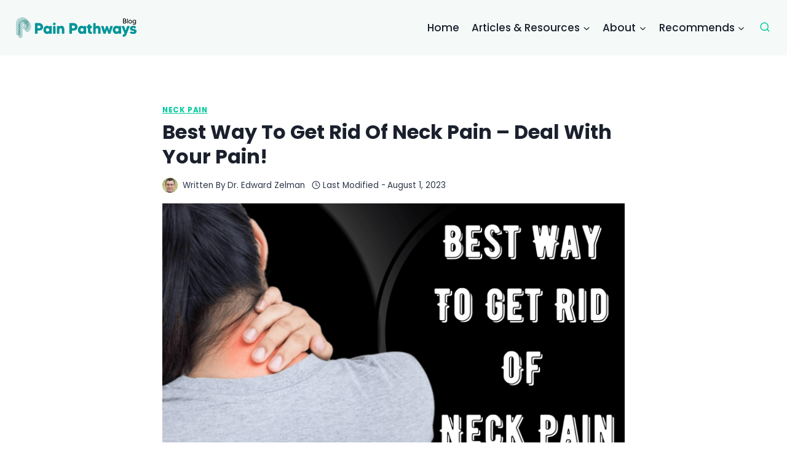

--- FILE ---
content_type: text/html; charset=UTF-8
request_url: https://painpathways.org/way-get-rid-neck-pain/
body_size: 43196
content:
<!doctype html>
<html lang="en-US" class="no-js" itemtype="https://schema.org/Blog" itemscope>
<head>
	<meta charset="UTF-8">
	<meta name="viewport" content="width=device-width, initial-scale=1, minimum-scale=1">
	<meta name='robots' content='index, follow, max-image-preview:large, max-snippet:-1, max-video-preview:-1' />

	<!-- This site is optimized with the Yoast SEO plugin v25.8 - https://yoast.com/wordpress/plugins/seo/ -->
	<title>Best Way To Get Rid Of Neck Pain - Deal With Your Pain!</title>
	<meta name="description" content="Are you searching for a apt way to reduce stiff neck and its pain? Read this article to get some tips that will be helpful for you" />
	<link rel="canonical" href="https://painpathways.org/way-get-rid-neck-pain/" />
	<meta property="og:locale" content="en_US" />
	<meta property="og:type" content="article" />
	<meta property="og:title" content="Best Way To Get Rid Of Neck Pain - Deal With Your Pain!" />
	<meta property="og:description" content="Are you searching for a apt way to reduce stiff neck and its pain? Read this article to get some tips that will be helpful for you" />
	<meta property="og:url" content="https://painpathways.org/way-get-rid-neck-pain/" />
	<meta property="og:site_name" content="PainPathways Magazine" />
	<meta property="article:publisher" content="https://www.facebook.com/PainPathwaysMagazine" />
	<meta property="article:published_time" content="2023-08-01T12:35:02+00:00" />
	<meta property="article:modified_time" content="2023-08-01T12:35:03+00:00" />
	<meta property="og:image" content="https://painpathways.org/wp-content/uploads/2022/12/Best-Way-To-Get-Rid-Of-Neck-Pain.png" />
	<meta property="og:image:width" content="2240" />
	<meta property="og:image:height" content="1260" />
	<meta property="og:image:type" content="image/png" />
	<meta name="author" content="Dr. Edward Zelman" />
	<meta name="twitter:card" content="summary_large_image" />
	<meta name="twitter:creator" content="@PainPathwaysMag" />
	<meta name="twitter:site" content="@PainPathwaysMag" />
	<meta name="twitter:label1" content="Written by" />
	<meta name="twitter:data1" content="Dr. Edward Zelman" />
	<meta name="twitter:label2" content="Est. reading time" />
	<meta name="twitter:data2" content="8 minutes" />
	<script type="application/ld+json" class="yoast-schema-graph">{"@context":"https://schema.org","@graph":[{"@type":"Article","@id":"https://painpathways.org/way-get-rid-neck-pain/#article","isPartOf":{"@id":"https://painpathways.org/way-get-rid-neck-pain/"},"author":{"name":"Dr. Edward Zelman","@id":"https://painpathways.org/#/schema/person/d8e1b93700db14e8137490fcbbc24fcf"},"headline":"Best Way To Get Rid Of Neck Pain &#8211; Deal With Your Pain!","datePublished":"2023-08-01T12:35:02+00:00","dateModified":"2023-08-01T12:35:03+00:00","mainEntityOfPage":{"@id":"https://painpathways.org/way-get-rid-neck-pain/"},"wordCount":1551,"commentCount":0,"publisher":{"@id":"https://painpathways.org/#organization"},"image":{"@id":"https://painpathways.org/way-get-rid-neck-pain/#primaryimage"},"thumbnailUrl":"https://painpathways.org/wp-content/uploads/2022/12/Best-Way-To-Get-Rid-Of-Neck-Pain.png","articleSection":["Neck Pain"],"inLanguage":"en-US","potentialAction":[{"@type":"CommentAction","name":"Comment","target":["https://painpathways.org/way-get-rid-neck-pain/#respond"]}]},{"@type":"WebPage","@id":"https://painpathways.org/way-get-rid-neck-pain/","url":"https://painpathways.org/way-get-rid-neck-pain/","name":"Best Way To Get Rid Of Neck Pain - Deal With Your Pain!","isPartOf":{"@id":"https://painpathways.org/#website"},"primaryImageOfPage":{"@id":"https://painpathways.org/way-get-rid-neck-pain/#primaryimage"},"image":{"@id":"https://painpathways.org/way-get-rid-neck-pain/#primaryimage"},"thumbnailUrl":"https://painpathways.org/wp-content/uploads/2022/12/Best-Way-To-Get-Rid-Of-Neck-Pain.png","datePublished":"2023-08-01T12:35:02+00:00","dateModified":"2023-08-01T12:35:03+00:00","description":"Are you searching for a apt way to reduce stiff neck and its pain? Read this article to get some tips that will be helpful for you","breadcrumb":{"@id":"https://painpathways.org/way-get-rid-neck-pain/#breadcrumb"},"inLanguage":"en-US","potentialAction":[{"@type":"ReadAction","target":["https://painpathways.org/way-get-rid-neck-pain/"]}]},{"@type":"ImageObject","inLanguage":"en-US","@id":"https://painpathways.org/way-get-rid-neck-pain/#primaryimage","url":"https://painpathways.org/wp-content/uploads/2022/12/Best-Way-To-Get-Rid-Of-Neck-Pain.png","contentUrl":"https://painpathways.org/wp-content/uploads/2022/12/Best-Way-To-Get-Rid-Of-Neck-Pain.png","width":2240,"height":1260,"caption":"Best Way To Get Rid Of Neck Pain"},{"@type":"BreadcrumbList","@id":"https://painpathways.org/way-get-rid-neck-pain/#breadcrumb","itemListElement":[{"@type":"ListItem","position":1,"name":"Home","item":"https://painpathways.org/"},{"@type":"ListItem","position":2,"name":"Blog","item":"https://painpathways.org/blog/"},{"@type":"ListItem","position":3,"name":"Best Way To Get Rid Of Neck Pain &#8211; Deal With Your Pain!"}]},{"@type":"WebSite","@id":"https://painpathways.org/#website","url":"https://painpathways.org/","name":"PainPathways Magazine","description":"Ultimate Pain Magazine","publisher":{"@id":"https://painpathways.org/#organization"},"potentialAction":[{"@type":"SearchAction","target":{"@type":"EntryPoint","urlTemplate":"https://painpathways.org/?s={search_term_string}"},"query-input":{"@type":"PropertyValueSpecification","valueRequired":true,"valueName":"search_term_string"}}],"inLanguage":"en-US"},{"@type":"Organization","@id":"https://painpathways.org/#organization","name":"PainPathways Magazine","url":"https://painpathways.org/","logo":{"@type":"ImageObject","inLanguage":"en-US","@id":"https://painpathways.org/#/schema/logo/image/","url":"https://painpathways.org/wp-content/uploads/2022/01/cropped-Artboard-2.png","contentUrl":"https://painpathways.org/wp-content/uploads/2022/01/cropped-Artboard-2.png","width":2497,"height":471,"caption":"PainPathways Magazine"},"image":{"@id":"https://painpathways.org/#/schema/logo/image/"},"sameAs":["https://www.facebook.com/PainPathwaysMagazine","https://x.com/PainPathwaysMag","https://instagram.com/painpathwaysmagazine","https://www.youtube.com/channel/UCDN4V6VWtr-NltlCqA2uY6w"]},{"@type":"Person","@id":"https://painpathways.org/#/schema/person/d8e1b93700db14e8137490fcbbc24fcf","name":"Dr. Edward Zelman","image":{"@type":"ImageObject","inLanguage":"en-US","@id":"https://painpathways.org/#/schema/person/image/","url":"https://secure.gravatar.com/avatar/24327c85b33d9b378d9fe82b0e2a9096ceb5eaace4f9170419582250e3801299?s=96&d=mm&r=g","contentUrl":"https://secure.gravatar.com/avatar/24327c85b33d9b378d9fe82b0e2a9096ceb5eaace4f9170419582250e3801299?s=96&d=mm&r=g","caption":"Dr. Edward Zelman"},"description":"Dr. Edward Zelman is a distinguished and highly respected medical professional who has dedicated his career to the field of general medicine. With a profound commitment to patient care and a wealth of knowledge acquired over decades of practice, Dr. Zelman has earned a reputation as a trusted healthcare provider in his community. With a career defined by excellence and an unwavering commitment to the betterment of his patients and the broader community, Dr. Edward Zelman stands as a pillar of the medical field, dedicated to the principles of healing and compassionate care. At present, Dr. Edward Zelman is researching safe and effective natural remedies that can restore as well as maintain the youthful functioning of the body.","sameAs":["https://painpathways.org/"],"url":"https://painpathways.org/author/dr-edward-zelman/"}]}</script>
	<!-- / Yoast SEO plugin. -->


<link rel="alternate" type="application/rss+xml" title="PainPathways Magazine &raquo; Feed" href="https://painpathways.org/feed/" />
<link rel="alternate" type="application/rss+xml" title="PainPathways Magazine &raquo; Comments Feed" href="https://painpathways.org/comments/feed/" />
			<script>document.documentElement.classList.remove( 'no-js' );</script>
			<link rel="alternate" type="application/rss+xml" title="PainPathways Magazine &raquo; Best Way To Get Rid Of Neck Pain &#8211; Deal With Your Pain! Comments Feed" href="https://painpathways.org/way-get-rid-neck-pain/feed/" />
<link rel="alternate" title="oEmbed (JSON)" type="application/json+oembed" href="https://painpathways.org/wp-json/oembed/1.0/embed?url=https%3A%2F%2Fpainpathways.org%2Fway-get-rid-neck-pain%2F" />
<link rel="alternate" title="oEmbed (XML)" type="text/xml+oembed" href="https://painpathways.org/wp-json/oembed/1.0/embed?url=https%3A%2F%2Fpainpathways.org%2Fway-get-rid-neck-pain%2F&#038;format=xml" />
<style id='wp-img-auto-sizes-contain-inline-css'>
img:is([sizes=auto i],[sizes^="auto," i]){contain-intrinsic-size:3000px 1500px}
/*# sourceURL=wp-img-auto-sizes-contain-inline-css */
</style>
<link rel='stylesheet' id='kadence-blocks-rowlayout-css' href='https://painpathways.org/wp-content/plugins/kadence-blocks/dist/style-blocks-rowlayout.css?ver=3.5.14' media='all' />
<link rel='stylesheet' id='kadence-blocks-column-css' href='https://painpathways.org/wp-content/plugins/kadence-blocks/dist/style-blocks-column.css?ver=3.5.14' media='all' />
<link rel='stylesheet' id='kadence-blocks-image-css' href='https://painpathways.org/wp-content/plugins/kadence-blocks/dist/style-blocks-image.css?ver=3.5.14' media='all' />
<link rel='stylesheet' id='kadence-blocks-icon-css' href='https://painpathways.org/wp-content/plugins/kadence-blocks/dist/style-blocks-icon.css?ver=3.5.14' media='all' />
<style id='kadence-blocks-advancedheading-inline-css'>
.wp-block-kadence-advancedheading mark{background:transparent;border-style:solid;border-width:0}.wp-block-kadence-advancedheading mark.kt-highlight{color:#f76a0c;}.kb-adv-heading-icon{display: inline-flex;justify-content: center;align-items: center;} .is-layout-constrained > .kb-advanced-heading-link {display: block;}.single-content .kadence-advanced-heading-wrapper h1, .single-content .kadence-advanced-heading-wrapper h2, .single-content .kadence-advanced-heading-wrapper h3, .single-content .kadence-advanced-heading-wrapper h4, .single-content .kadence-advanced-heading-wrapper h5, .single-content .kadence-advanced-heading-wrapper h6 {margin: 1.5em 0 .5em;}.single-content .kadence-advanced-heading-wrapper+* { margin-top:0;}.kb-screen-reader-text{position:absolute;width:1px;height:1px;padding:0;margin:-1px;overflow:hidden;clip:rect(0,0,0,0);}
/*# sourceURL=kadence-blocks-advancedheading-inline-css */
</style>
<link rel='stylesheet' id='kadence-blocks-tableofcontents-css' href='https://painpathways.org/wp-content/plugins/kadence-blocks/dist/style-blocks-tableofcontents.css?ver=3.5.14' media='all' />
<style id='wp-emoji-styles-inline-css'>

	img.wp-smiley, img.emoji {
		display: inline !important;
		border: none !important;
		box-shadow: none !important;
		height: 1em !important;
		width: 1em !important;
		margin: 0 0.07em !important;
		vertical-align: -0.1em !important;
		background: none !important;
		padding: 0 !important;
	}
/*# sourceURL=wp-emoji-styles-inline-css */
</style>
<style id='wp-block-library-inline-css'>
:root{--wp-block-synced-color:#7a00df;--wp-block-synced-color--rgb:122,0,223;--wp-bound-block-color:var(--wp-block-synced-color);--wp-editor-canvas-background:#ddd;--wp-admin-theme-color:#007cba;--wp-admin-theme-color--rgb:0,124,186;--wp-admin-theme-color-darker-10:#006ba1;--wp-admin-theme-color-darker-10--rgb:0,107,160.5;--wp-admin-theme-color-darker-20:#005a87;--wp-admin-theme-color-darker-20--rgb:0,90,135;--wp-admin-border-width-focus:2px}@media (min-resolution:192dpi){:root{--wp-admin-border-width-focus:1.5px}}.wp-element-button{cursor:pointer}:root .has-very-light-gray-background-color{background-color:#eee}:root .has-very-dark-gray-background-color{background-color:#313131}:root .has-very-light-gray-color{color:#eee}:root .has-very-dark-gray-color{color:#313131}:root .has-vivid-green-cyan-to-vivid-cyan-blue-gradient-background{background:linear-gradient(135deg,#00d084,#0693e3)}:root .has-purple-crush-gradient-background{background:linear-gradient(135deg,#34e2e4,#4721fb 50%,#ab1dfe)}:root .has-hazy-dawn-gradient-background{background:linear-gradient(135deg,#faaca8,#dad0ec)}:root .has-subdued-olive-gradient-background{background:linear-gradient(135deg,#fafae1,#67a671)}:root .has-atomic-cream-gradient-background{background:linear-gradient(135deg,#fdd79a,#004a59)}:root .has-nightshade-gradient-background{background:linear-gradient(135deg,#330968,#31cdcf)}:root .has-midnight-gradient-background{background:linear-gradient(135deg,#020381,#2874fc)}:root{--wp--preset--font-size--normal:16px;--wp--preset--font-size--huge:42px}.has-regular-font-size{font-size:1em}.has-larger-font-size{font-size:2.625em}.has-normal-font-size{font-size:var(--wp--preset--font-size--normal)}.has-huge-font-size{font-size:var(--wp--preset--font-size--huge)}.has-text-align-center{text-align:center}.has-text-align-left{text-align:left}.has-text-align-right{text-align:right}.has-fit-text{white-space:nowrap!important}#end-resizable-editor-section{display:none}.aligncenter{clear:both}.items-justified-left{justify-content:flex-start}.items-justified-center{justify-content:center}.items-justified-right{justify-content:flex-end}.items-justified-space-between{justify-content:space-between}.screen-reader-text{border:0;clip-path:inset(50%);height:1px;margin:-1px;overflow:hidden;padding:0;position:absolute;width:1px;word-wrap:normal!important}.screen-reader-text:focus{background-color:#ddd;clip-path:none;color:#444;display:block;font-size:1em;height:auto;left:5px;line-height:normal;padding:15px 23px 14px;text-decoration:none;top:5px;width:auto;z-index:100000}html :where(.has-border-color){border-style:solid}html :where([style*=border-top-color]){border-top-style:solid}html :where([style*=border-right-color]){border-right-style:solid}html :where([style*=border-bottom-color]){border-bottom-style:solid}html :where([style*=border-left-color]){border-left-style:solid}html :where([style*=border-width]){border-style:solid}html :where([style*=border-top-width]){border-top-style:solid}html :where([style*=border-right-width]){border-right-style:solid}html :where([style*=border-bottom-width]){border-bottom-style:solid}html :where([style*=border-left-width]){border-left-style:solid}html :where(img[class*=wp-image-]){height:auto;max-width:100%}:where(figure){margin:0 0 1em}html :where(.is-position-sticky){--wp-admin--admin-bar--position-offset:var(--wp-admin--admin-bar--height,0px)}@media screen and (max-width:600px){html :where(.is-position-sticky){--wp-admin--admin-bar--position-offset:0px}}

/*# sourceURL=wp-block-library-inline-css */
</style><style id='wp-block-heading-inline-css'>
h1:where(.wp-block-heading).has-background,h2:where(.wp-block-heading).has-background,h3:where(.wp-block-heading).has-background,h4:where(.wp-block-heading).has-background,h5:where(.wp-block-heading).has-background,h6:where(.wp-block-heading).has-background{padding:1.25em 2.375em}h1.has-text-align-left[style*=writing-mode]:where([style*=vertical-lr]),h1.has-text-align-right[style*=writing-mode]:where([style*=vertical-rl]),h2.has-text-align-left[style*=writing-mode]:where([style*=vertical-lr]),h2.has-text-align-right[style*=writing-mode]:where([style*=vertical-rl]),h3.has-text-align-left[style*=writing-mode]:where([style*=vertical-lr]),h3.has-text-align-right[style*=writing-mode]:where([style*=vertical-rl]),h4.has-text-align-left[style*=writing-mode]:where([style*=vertical-lr]),h4.has-text-align-right[style*=writing-mode]:where([style*=vertical-rl]),h5.has-text-align-left[style*=writing-mode]:where([style*=vertical-lr]),h5.has-text-align-right[style*=writing-mode]:where([style*=vertical-rl]),h6.has-text-align-left[style*=writing-mode]:where([style*=vertical-lr]),h6.has-text-align-right[style*=writing-mode]:where([style*=vertical-rl]){rotate:180deg}
/*# sourceURL=https://painpathways.org/wp-includes/blocks/heading/style.min.css */
</style>
<style id='wp-block-image-inline-css'>
.wp-block-image>a,.wp-block-image>figure>a{display:inline-block}.wp-block-image img{box-sizing:border-box;height:auto;max-width:100%;vertical-align:bottom}@media not (prefers-reduced-motion){.wp-block-image img.hide{visibility:hidden}.wp-block-image img.show{animation:show-content-image .4s}}.wp-block-image[style*=border-radius] img,.wp-block-image[style*=border-radius]>a{border-radius:inherit}.wp-block-image.has-custom-border img{box-sizing:border-box}.wp-block-image.aligncenter{text-align:center}.wp-block-image.alignfull>a,.wp-block-image.alignwide>a{width:100%}.wp-block-image.alignfull img,.wp-block-image.alignwide img{height:auto;width:100%}.wp-block-image .aligncenter,.wp-block-image .alignleft,.wp-block-image .alignright,.wp-block-image.aligncenter,.wp-block-image.alignleft,.wp-block-image.alignright{display:table}.wp-block-image .aligncenter>figcaption,.wp-block-image .alignleft>figcaption,.wp-block-image .alignright>figcaption,.wp-block-image.aligncenter>figcaption,.wp-block-image.alignleft>figcaption,.wp-block-image.alignright>figcaption{caption-side:bottom;display:table-caption}.wp-block-image .alignleft{float:left;margin:.5em 1em .5em 0}.wp-block-image .alignright{float:right;margin:.5em 0 .5em 1em}.wp-block-image .aligncenter{margin-left:auto;margin-right:auto}.wp-block-image :where(figcaption){margin-bottom:1em;margin-top:.5em}.wp-block-image.is-style-circle-mask img{border-radius:9999px}@supports ((-webkit-mask-image:none) or (mask-image:none)) or (-webkit-mask-image:none){.wp-block-image.is-style-circle-mask img{border-radius:0;-webkit-mask-image:url('data:image/svg+xml;utf8,<svg viewBox="0 0 100 100" xmlns="http://www.w3.org/2000/svg"><circle cx="50" cy="50" r="50"/></svg>');mask-image:url('data:image/svg+xml;utf8,<svg viewBox="0 0 100 100" xmlns="http://www.w3.org/2000/svg"><circle cx="50" cy="50" r="50"/></svg>');mask-mode:alpha;-webkit-mask-position:center;mask-position:center;-webkit-mask-repeat:no-repeat;mask-repeat:no-repeat;-webkit-mask-size:contain;mask-size:contain}}:root :where(.wp-block-image.is-style-rounded img,.wp-block-image .is-style-rounded img){border-radius:9999px}.wp-block-image figure{margin:0}.wp-lightbox-container{display:flex;flex-direction:column;position:relative}.wp-lightbox-container img{cursor:zoom-in}.wp-lightbox-container img:hover+button{opacity:1}.wp-lightbox-container button{align-items:center;backdrop-filter:blur(16px) saturate(180%);background-color:#5a5a5a40;border:none;border-radius:4px;cursor:zoom-in;display:flex;height:20px;justify-content:center;opacity:0;padding:0;position:absolute;right:16px;text-align:center;top:16px;width:20px;z-index:100}@media not (prefers-reduced-motion){.wp-lightbox-container button{transition:opacity .2s ease}}.wp-lightbox-container button:focus-visible{outline:3px auto #5a5a5a40;outline:3px auto -webkit-focus-ring-color;outline-offset:3px}.wp-lightbox-container button:hover{cursor:pointer;opacity:1}.wp-lightbox-container button:focus{opacity:1}.wp-lightbox-container button:focus,.wp-lightbox-container button:hover,.wp-lightbox-container button:not(:hover):not(:active):not(.has-background){background-color:#5a5a5a40;border:none}.wp-lightbox-overlay{box-sizing:border-box;cursor:zoom-out;height:100vh;left:0;overflow:hidden;position:fixed;top:0;visibility:hidden;width:100%;z-index:100000}.wp-lightbox-overlay .close-button{align-items:center;cursor:pointer;display:flex;justify-content:center;min-height:40px;min-width:40px;padding:0;position:absolute;right:calc(env(safe-area-inset-right) + 16px);top:calc(env(safe-area-inset-top) + 16px);z-index:5000000}.wp-lightbox-overlay .close-button:focus,.wp-lightbox-overlay .close-button:hover,.wp-lightbox-overlay .close-button:not(:hover):not(:active):not(.has-background){background:none;border:none}.wp-lightbox-overlay .lightbox-image-container{height:var(--wp--lightbox-container-height);left:50%;overflow:hidden;position:absolute;top:50%;transform:translate(-50%,-50%);transform-origin:top left;width:var(--wp--lightbox-container-width);z-index:9999999999}.wp-lightbox-overlay .wp-block-image{align-items:center;box-sizing:border-box;display:flex;height:100%;justify-content:center;margin:0;position:relative;transform-origin:0 0;width:100%;z-index:3000000}.wp-lightbox-overlay .wp-block-image img{height:var(--wp--lightbox-image-height);min-height:var(--wp--lightbox-image-height);min-width:var(--wp--lightbox-image-width);width:var(--wp--lightbox-image-width)}.wp-lightbox-overlay .wp-block-image figcaption{display:none}.wp-lightbox-overlay button{background:none;border:none}.wp-lightbox-overlay .scrim{background-color:#fff;height:100%;opacity:.9;position:absolute;width:100%;z-index:2000000}.wp-lightbox-overlay.active{visibility:visible}@media not (prefers-reduced-motion){.wp-lightbox-overlay.active{animation:turn-on-visibility .25s both}.wp-lightbox-overlay.active img{animation:turn-on-visibility .35s both}.wp-lightbox-overlay.show-closing-animation:not(.active){animation:turn-off-visibility .35s both}.wp-lightbox-overlay.show-closing-animation:not(.active) img{animation:turn-off-visibility .25s both}.wp-lightbox-overlay.zoom.active{animation:none;opacity:1;visibility:visible}.wp-lightbox-overlay.zoom.active .lightbox-image-container{animation:lightbox-zoom-in .4s}.wp-lightbox-overlay.zoom.active .lightbox-image-container img{animation:none}.wp-lightbox-overlay.zoom.active .scrim{animation:turn-on-visibility .4s forwards}.wp-lightbox-overlay.zoom.show-closing-animation:not(.active){animation:none}.wp-lightbox-overlay.zoom.show-closing-animation:not(.active) .lightbox-image-container{animation:lightbox-zoom-out .4s}.wp-lightbox-overlay.zoom.show-closing-animation:not(.active) .lightbox-image-container img{animation:none}.wp-lightbox-overlay.zoom.show-closing-animation:not(.active) .scrim{animation:turn-off-visibility .4s forwards}}@keyframes show-content-image{0%{visibility:hidden}99%{visibility:hidden}to{visibility:visible}}@keyframes turn-on-visibility{0%{opacity:0}to{opacity:1}}@keyframes turn-off-visibility{0%{opacity:1;visibility:visible}99%{opacity:0;visibility:visible}to{opacity:0;visibility:hidden}}@keyframes lightbox-zoom-in{0%{transform:translate(calc((-100vw + var(--wp--lightbox-scrollbar-width))/2 + var(--wp--lightbox-initial-left-position)),calc(-50vh + var(--wp--lightbox-initial-top-position))) scale(var(--wp--lightbox-scale))}to{transform:translate(-50%,-50%) scale(1)}}@keyframes lightbox-zoom-out{0%{transform:translate(-50%,-50%) scale(1);visibility:visible}99%{visibility:visible}to{transform:translate(calc((-100vw + var(--wp--lightbox-scrollbar-width))/2 + var(--wp--lightbox-initial-left-position)),calc(-50vh + var(--wp--lightbox-initial-top-position))) scale(var(--wp--lightbox-scale));visibility:hidden}}
/*# sourceURL=https://painpathways.org/wp-includes/blocks/image/style.min.css */
</style>
<style id='wp-block-list-inline-css'>
ol,ul{box-sizing:border-box}:root :where(.wp-block-list.has-background){padding:1.25em 2.375em}
/*# sourceURL=https://painpathways.org/wp-includes/blocks/list/style.min.css */
</style>
<style id='wp-block-paragraph-inline-css'>
.is-small-text{font-size:.875em}.is-regular-text{font-size:1em}.is-large-text{font-size:2.25em}.is-larger-text{font-size:3em}.has-drop-cap:not(:focus):first-letter{float:left;font-size:8.4em;font-style:normal;font-weight:100;line-height:.68;margin:.05em .1em 0 0;text-transform:uppercase}body.rtl .has-drop-cap:not(:focus):first-letter{float:none;margin-left:.1em}p.has-drop-cap.has-background{overflow:hidden}:root :where(p.has-background){padding:1.25em 2.375em}:where(p.has-text-color:not(.has-link-color)) a{color:inherit}p.has-text-align-left[style*="writing-mode:vertical-lr"],p.has-text-align-right[style*="writing-mode:vertical-rl"]{rotate:180deg}
/*# sourceURL=https://painpathways.org/wp-includes/blocks/paragraph/style.min.css */
</style>
<style id='global-styles-inline-css'>
:root{--wp--preset--aspect-ratio--square: 1;--wp--preset--aspect-ratio--4-3: 4/3;--wp--preset--aspect-ratio--3-4: 3/4;--wp--preset--aspect-ratio--3-2: 3/2;--wp--preset--aspect-ratio--2-3: 2/3;--wp--preset--aspect-ratio--16-9: 16/9;--wp--preset--aspect-ratio--9-16: 9/16;--wp--preset--color--black: #000000;--wp--preset--color--cyan-bluish-gray: #abb8c3;--wp--preset--color--white: #ffffff;--wp--preset--color--pale-pink: #f78da7;--wp--preset--color--vivid-red: #cf2e2e;--wp--preset--color--luminous-vivid-orange: #ff6900;--wp--preset--color--luminous-vivid-amber: #fcb900;--wp--preset--color--light-green-cyan: #7bdcb5;--wp--preset--color--vivid-green-cyan: #00d084;--wp--preset--color--pale-cyan-blue: #8ed1fc;--wp--preset--color--vivid-cyan-blue: #0693e3;--wp--preset--color--vivid-purple: #9b51e0;--wp--preset--color--theme-palette-1: var(--global-palette1);--wp--preset--color--theme-palette-2: var(--global-palette2);--wp--preset--color--theme-palette-3: var(--global-palette3);--wp--preset--color--theme-palette-4: var(--global-palette4);--wp--preset--color--theme-palette-5: var(--global-palette5);--wp--preset--color--theme-palette-6: var(--global-palette6);--wp--preset--color--theme-palette-7: var(--global-palette7);--wp--preset--color--theme-palette-8: var(--global-palette8);--wp--preset--color--theme-palette-9: var(--global-palette9);--wp--preset--color--theme-palette-10: var(--global-palette10);--wp--preset--color--theme-palette-11: var(--global-palette11);--wp--preset--color--theme-palette-12: var(--global-palette12);--wp--preset--color--theme-palette-13: var(--global-palette13);--wp--preset--color--theme-palette-14: var(--global-palette14);--wp--preset--color--theme-palette-15: var(--global-palette15);--wp--preset--gradient--vivid-cyan-blue-to-vivid-purple: linear-gradient(135deg,rgb(6,147,227) 0%,rgb(155,81,224) 100%);--wp--preset--gradient--light-green-cyan-to-vivid-green-cyan: linear-gradient(135deg,rgb(122,220,180) 0%,rgb(0,208,130) 100%);--wp--preset--gradient--luminous-vivid-amber-to-luminous-vivid-orange: linear-gradient(135deg,rgb(252,185,0) 0%,rgb(255,105,0) 100%);--wp--preset--gradient--luminous-vivid-orange-to-vivid-red: linear-gradient(135deg,rgb(255,105,0) 0%,rgb(207,46,46) 100%);--wp--preset--gradient--very-light-gray-to-cyan-bluish-gray: linear-gradient(135deg,rgb(238,238,238) 0%,rgb(169,184,195) 100%);--wp--preset--gradient--cool-to-warm-spectrum: linear-gradient(135deg,rgb(74,234,220) 0%,rgb(151,120,209) 20%,rgb(207,42,186) 40%,rgb(238,44,130) 60%,rgb(251,105,98) 80%,rgb(254,248,76) 100%);--wp--preset--gradient--blush-light-purple: linear-gradient(135deg,rgb(255,206,236) 0%,rgb(152,150,240) 100%);--wp--preset--gradient--blush-bordeaux: linear-gradient(135deg,rgb(254,205,165) 0%,rgb(254,45,45) 50%,rgb(107,0,62) 100%);--wp--preset--gradient--luminous-dusk: linear-gradient(135deg,rgb(255,203,112) 0%,rgb(199,81,192) 50%,rgb(65,88,208) 100%);--wp--preset--gradient--pale-ocean: linear-gradient(135deg,rgb(255,245,203) 0%,rgb(182,227,212) 50%,rgb(51,167,181) 100%);--wp--preset--gradient--electric-grass: linear-gradient(135deg,rgb(202,248,128) 0%,rgb(113,206,126) 100%);--wp--preset--gradient--midnight: linear-gradient(135deg,rgb(2,3,129) 0%,rgb(40,116,252) 100%);--wp--preset--font-size--small: var(--global-font-size-small);--wp--preset--font-size--medium: var(--global-font-size-medium);--wp--preset--font-size--large: var(--global-font-size-large);--wp--preset--font-size--x-large: 42px;--wp--preset--font-size--larger: var(--global-font-size-larger);--wp--preset--font-size--xxlarge: var(--global-font-size-xxlarge);--wp--preset--spacing--20: 0.44rem;--wp--preset--spacing--30: 0.67rem;--wp--preset--spacing--40: 1rem;--wp--preset--spacing--50: 1.5rem;--wp--preset--spacing--60: 2.25rem;--wp--preset--spacing--70: 3.38rem;--wp--preset--spacing--80: 5.06rem;--wp--preset--shadow--natural: 6px 6px 9px rgba(0, 0, 0, 0.2);--wp--preset--shadow--deep: 12px 12px 50px rgba(0, 0, 0, 0.4);--wp--preset--shadow--sharp: 6px 6px 0px rgba(0, 0, 0, 0.2);--wp--preset--shadow--outlined: 6px 6px 0px -3px rgb(255, 255, 255), 6px 6px rgb(0, 0, 0);--wp--preset--shadow--crisp: 6px 6px 0px rgb(0, 0, 0);}:where(.is-layout-flex){gap: 0.5em;}:where(.is-layout-grid){gap: 0.5em;}body .is-layout-flex{display: flex;}.is-layout-flex{flex-wrap: wrap;align-items: center;}.is-layout-flex > :is(*, div){margin: 0;}body .is-layout-grid{display: grid;}.is-layout-grid > :is(*, div){margin: 0;}:where(.wp-block-columns.is-layout-flex){gap: 2em;}:where(.wp-block-columns.is-layout-grid){gap: 2em;}:where(.wp-block-post-template.is-layout-flex){gap: 1.25em;}:where(.wp-block-post-template.is-layout-grid){gap: 1.25em;}.has-black-color{color: var(--wp--preset--color--black) !important;}.has-cyan-bluish-gray-color{color: var(--wp--preset--color--cyan-bluish-gray) !important;}.has-white-color{color: var(--wp--preset--color--white) !important;}.has-pale-pink-color{color: var(--wp--preset--color--pale-pink) !important;}.has-vivid-red-color{color: var(--wp--preset--color--vivid-red) !important;}.has-luminous-vivid-orange-color{color: var(--wp--preset--color--luminous-vivid-orange) !important;}.has-luminous-vivid-amber-color{color: var(--wp--preset--color--luminous-vivid-amber) !important;}.has-light-green-cyan-color{color: var(--wp--preset--color--light-green-cyan) !important;}.has-vivid-green-cyan-color{color: var(--wp--preset--color--vivid-green-cyan) !important;}.has-pale-cyan-blue-color{color: var(--wp--preset--color--pale-cyan-blue) !important;}.has-vivid-cyan-blue-color{color: var(--wp--preset--color--vivid-cyan-blue) !important;}.has-vivid-purple-color{color: var(--wp--preset--color--vivid-purple) !important;}.has-black-background-color{background-color: var(--wp--preset--color--black) !important;}.has-cyan-bluish-gray-background-color{background-color: var(--wp--preset--color--cyan-bluish-gray) !important;}.has-white-background-color{background-color: var(--wp--preset--color--white) !important;}.has-pale-pink-background-color{background-color: var(--wp--preset--color--pale-pink) !important;}.has-vivid-red-background-color{background-color: var(--wp--preset--color--vivid-red) !important;}.has-luminous-vivid-orange-background-color{background-color: var(--wp--preset--color--luminous-vivid-orange) !important;}.has-luminous-vivid-amber-background-color{background-color: var(--wp--preset--color--luminous-vivid-amber) !important;}.has-light-green-cyan-background-color{background-color: var(--wp--preset--color--light-green-cyan) !important;}.has-vivid-green-cyan-background-color{background-color: var(--wp--preset--color--vivid-green-cyan) !important;}.has-pale-cyan-blue-background-color{background-color: var(--wp--preset--color--pale-cyan-blue) !important;}.has-vivid-cyan-blue-background-color{background-color: var(--wp--preset--color--vivid-cyan-blue) !important;}.has-vivid-purple-background-color{background-color: var(--wp--preset--color--vivid-purple) !important;}.has-black-border-color{border-color: var(--wp--preset--color--black) !important;}.has-cyan-bluish-gray-border-color{border-color: var(--wp--preset--color--cyan-bluish-gray) !important;}.has-white-border-color{border-color: var(--wp--preset--color--white) !important;}.has-pale-pink-border-color{border-color: var(--wp--preset--color--pale-pink) !important;}.has-vivid-red-border-color{border-color: var(--wp--preset--color--vivid-red) !important;}.has-luminous-vivid-orange-border-color{border-color: var(--wp--preset--color--luminous-vivid-orange) !important;}.has-luminous-vivid-amber-border-color{border-color: var(--wp--preset--color--luminous-vivid-amber) !important;}.has-light-green-cyan-border-color{border-color: var(--wp--preset--color--light-green-cyan) !important;}.has-vivid-green-cyan-border-color{border-color: var(--wp--preset--color--vivid-green-cyan) !important;}.has-pale-cyan-blue-border-color{border-color: var(--wp--preset--color--pale-cyan-blue) !important;}.has-vivid-cyan-blue-border-color{border-color: var(--wp--preset--color--vivid-cyan-blue) !important;}.has-vivid-purple-border-color{border-color: var(--wp--preset--color--vivid-purple) !important;}.has-vivid-cyan-blue-to-vivid-purple-gradient-background{background: var(--wp--preset--gradient--vivid-cyan-blue-to-vivid-purple) !important;}.has-light-green-cyan-to-vivid-green-cyan-gradient-background{background: var(--wp--preset--gradient--light-green-cyan-to-vivid-green-cyan) !important;}.has-luminous-vivid-amber-to-luminous-vivid-orange-gradient-background{background: var(--wp--preset--gradient--luminous-vivid-amber-to-luminous-vivid-orange) !important;}.has-luminous-vivid-orange-to-vivid-red-gradient-background{background: var(--wp--preset--gradient--luminous-vivid-orange-to-vivid-red) !important;}.has-very-light-gray-to-cyan-bluish-gray-gradient-background{background: var(--wp--preset--gradient--very-light-gray-to-cyan-bluish-gray) !important;}.has-cool-to-warm-spectrum-gradient-background{background: var(--wp--preset--gradient--cool-to-warm-spectrum) !important;}.has-blush-light-purple-gradient-background{background: var(--wp--preset--gradient--blush-light-purple) !important;}.has-blush-bordeaux-gradient-background{background: var(--wp--preset--gradient--blush-bordeaux) !important;}.has-luminous-dusk-gradient-background{background: var(--wp--preset--gradient--luminous-dusk) !important;}.has-pale-ocean-gradient-background{background: var(--wp--preset--gradient--pale-ocean) !important;}.has-electric-grass-gradient-background{background: var(--wp--preset--gradient--electric-grass) !important;}.has-midnight-gradient-background{background: var(--wp--preset--gradient--midnight) !important;}.has-small-font-size{font-size: var(--wp--preset--font-size--small) !important;}.has-medium-font-size{font-size: var(--wp--preset--font-size--medium) !important;}.has-large-font-size{font-size: var(--wp--preset--font-size--large) !important;}.has-x-large-font-size{font-size: var(--wp--preset--font-size--x-large) !important;}
/*# sourceURL=global-styles-inline-css */
</style>

<style id='classic-theme-styles-inline-css'>
/*! This file is auto-generated */
.wp-block-button__link{color:#fff;background-color:#32373c;border-radius:9999px;box-shadow:none;text-decoration:none;padding:calc(.667em + 2px) calc(1.333em + 2px);font-size:1.125em}.wp-block-file__button{background:#32373c;color:#fff;text-decoration:none}
/*# sourceURL=/wp-includes/css/classic-themes.min.css */
</style>
<style id='wpxpo-global-style-inline-css'>
:root {
			--preset-color1: #037fff;
			--preset-color2: #026fe0;
			--preset-color3: #071323;
			--preset-color4: #132133;
			--preset-color5: #34495e;
			--preset-color6: #787676;
			--preset-color7: #f0f2f3;
			--preset-color8: #f8f9fa;
			--preset-color9: #ffffff;
		}{}
/*# sourceURL=wpxpo-global-style-inline-css */
</style>
<style id='ultp-preset-colors-style-inline-css'>
:root { --postx_preset_Base_1_color: #f4f4ff; --postx_preset_Base_2_color: #dddff8; --postx_preset_Base_3_color: #B4B4D6; --postx_preset_Primary_color: #3323f0; --postx_preset_Secondary_color: #4a5fff; --postx_preset_Tertiary_color: #FFFFFF; --postx_preset_Contrast_3_color: #545472; --postx_preset_Contrast_2_color: #262657; --postx_preset_Contrast_1_color: #10102e; --postx_preset_Over_Primary_color: #ffffff;  }
/*# sourceURL=ultp-preset-colors-style-inline-css */
</style>
<style id='ultp-preset-gradient-style-inline-css'>
:root { --postx_preset_Primary_to_Secondary_to_Right_gradient: linear-gradient(90deg, var(--postx_preset_Primary_color) 0%, var(--postx_preset_Secondary_color) 100%); --postx_preset_Primary_to_Secondary_to_Bottom_gradient: linear-gradient(180deg, var(--postx_preset_Primary_color) 0%, var(--postx_preset_Secondary_color) 100%); --postx_preset_Secondary_to_Primary_to_Right_gradient: linear-gradient(90deg, var(--postx_preset_Secondary_color) 0%, var(--postx_preset_Primary_color) 100%); --postx_preset_Secondary_to_Primary_to_Bottom_gradient: linear-gradient(180deg, var(--postx_preset_Secondary_color) 0%, var(--postx_preset_Primary_color) 100%); --postx_preset_Cold_Evening_gradient: linear-gradient(0deg, rgb(12, 52, 131) 0%, rgb(162, 182, 223) 100%, rgb(107, 140, 206) 100%, rgb(162, 182, 223) 100%); --postx_preset_Purple_Division_gradient: linear-gradient(0deg, rgb(112, 40, 228) 0%, rgb(229, 178, 202) 100%); --postx_preset_Over_Sun_gradient: linear-gradient(60deg, rgb(171, 236, 214) 0%, rgb(251, 237, 150) 100%); --postx_preset_Morning_Salad_gradient: linear-gradient(-255deg, rgb(183, 248, 219) 0%, rgb(80, 167, 194) 100%); --postx_preset_Fabled_Sunset_gradient: linear-gradient(-270deg, rgb(35, 21, 87) 0%, rgb(68, 16, 122) 29%, rgb(255, 19, 97) 67%, rgb(255, 248, 0) 100%);  }
/*# sourceURL=ultp-preset-gradient-style-inline-css */
</style>
<style id='ultp-preset-typo-style-inline-css'>
:root { --postx_preset_Heading_typo_font_family: Helvetica; --postx_preset_Heading_typo_font_family_type: sans-serif; --postx_preset_Heading_typo_font_weight: 600; --postx_preset_Heading_typo_text_transform: capitalize; --postx_preset_Body_and_Others_typo_font_family: Helvetica; --postx_preset_Body_and_Others_typo_font_family_type: sans-serif; --postx_preset_Body_and_Others_typo_font_weight: 400; --postx_preset_Body_and_Others_typo_text_transform: lowercase; --postx_preset_body_typo_font_size_lg: 16px; --postx_preset_paragraph_1_typo_font_size_lg: 12px; --postx_preset_paragraph_2_typo_font_size_lg: 12px; --postx_preset_paragraph_3_typo_font_size_lg: 12px; --postx_preset_heading_h1_typo_font_size_lg: 42px; --postx_preset_heading_h2_typo_font_size_lg: 36px; --postx_preset_heading_h3_typo_font_size_lg: 30px; --postx_preset_heading_h4_typo_font_size_lg: 24px; --postx_preset_heading_h5_typo_font_size_lg: 20px; --postx_preset_heading_h6_typo_font_size_lg: 16px; }
/*# sourceURL=ultp-preset-typo-style-inline-css */
</style>
<link rel='stylesheet' id='kadence-global-css' href='https://painpathways.org/wp-content/themes/kadence/assets/css/global.min.css?ver=1.4.1' media='all' />
<style id='kadence-global-inline-css'>
/* Kadence Base CSS */
:root{--global-palette1:#3182CE;--global-palette2:#2B6CB0;--global-palette3:#1A202C;--global-palette4:#2D3748;--global-palette5:#4A5568;--global-palette6:#718096;--global-palette7:#EDF2F7;--global-palette8:#F7FAFC;--global-palette9:#FFFFFF;--global-palette10:oklch(from var(--global-palette1) calc(l + 0.10 * (1 - l)) calc(c * 1.00) calc(h + 180) / 100%);--global-palette11:#13612e;--global-palette12:#1159af;--global-palette13:#b82105;--global-palette14:#f7630c;--global-palette15:#f5a524;--global-palette9rgb:255, 255, 255;--global-palette-highlight:#00cb9d;--global-palette-highlight-alt:#00aca2;--global-palette-highlight-alt2:var(--global-palette9);--global-palette-btn-bg:#00cb9d;--global-palette-btn-bg-hover:#00aca2;--global-palette-btn:var(--global-palette9);--global-palette-btn-hover:var(--global-palette9);--global-palette-btn-sec-bg:var(--global-palette7);--global-palette-btn-sec-bg-hover:var(--global-palette2);--global-palette-btn-sec:var(--global-palette3);--global-palette-btn-sec-hover:var(--global-palette9);--global-body-font-family:Poppins, sans-serif;--global-heading-font-family:Poppins, sans-serif;--global-primary-nav-font-family:Poppins, sans-serif;--global-fallback-font:sans-serif;--global-display-fallback-font:sans-serif;--global-content-width:1290px;--global-content-wide-width:calc(1290px + 230px);--global-content-narrow-width:800px;--global-content-edge-padding:1.5rem;--global-content-boxed-padding:2rem;--global-calc-content-width:calc(1290px - var(--global-content-edge-padding) - var(--global-content-edge-padding) );--wp--style--global--content-size:var(--global-calc-content-width);}.wp-site-blocks{--global-vw:calc( 100vw - ( 0.5 * var(--scrollbar-offset)));}body{background:var(--global-palette8);}body, input, select, optgroup, textarea{font-style:normal;font-weight:normal;font-size:17px;line-height:1.6;font-family:var(--global-body-font-family);color:var(--global-palette4);}.content-bg, body.content-style-unboxed .site{background:var(--global-palette9);}h1,h2,h3,h4,h5,h6{font-family:var(--global-heading-font-family);}h1{font-weight:700;font-size:32px;line-height:1.5;color:var(--global-palette3);}h2{font-weight:700;font-size:28px;line-height:1.5;color:var(--global-palette3);}h3{font-weight:700;font-size:24px;line-height:1.5;color:var(--global-palette3);}h4{font-weight:700;font-size:22px;line-height:1.5;color:var(--global-palette4);}h5{font-weight:700;font-size:20px;line-height:1.5;color:var(--global-palette4);}h6{font-weight:700;font-size:18px;line-height:1.5;color:var(--global-palette5);}.entry-hero .kadence-breadcrumbs{max-width:1290px;}.site-container, .site-header-row-layout-contained, .site-footer-row-layout-contained, .entry-hero-layout-contained, .comments-area, .alignfull > .wp-block-cover__inner-container, .alignwide > .wp-block-cover__inner-container{max-width:var(--global-content-width);}.content-width-narrow .content-container.site-container, .content-width-narrow .hero-container.site-container{max-width:var(--global-content-narrow-width);}@media all and (min-width: 1520px){.wp-site-blocks .content-container  .alignwide{margin-left:-115px;margin-right:-115px;width:unset;max-width:unset;}}@media all and (min-width: 1060px){.content-width-narrow .wp-site-blocks .content-container .alignwide{margin-left:-130px;margin-right:-130px;width:unset;max-width:unset;}}.content-style-boxed .wp-site-blocks .entry-content .alignwide{margin-left:calc( -1 * var( --global-content-boxed-padding ) );margin-right:calc( -1 * var( --global-content-boxed-padding ) );}.content-area{margin-top:5rem;margin-bottom:5rem;}@media all and (max-width: 1024px){.content-area{margin-top:3rem;margin-bottom:3rem;}}@media all and (max-width: 767px){.content-area{margin-top:2rem;margin-bottom:2rem;}}@media all and (max-width: 1024px){:root{--global-content-boxed-padding:2rem;}}@media all and (max-width: 767px){:root{--global-content-boxed-padding:1.5rem;}}.entry-content-wrap{padding:2rem;}@media all and (max-width: 1024px){.entry-content-wrap{padding:2rem;}}@media all and (max-width: 767px){.entry-content-wrap{padding:1.5rem;}}.entry.single-entry{box-shadow:0px 15px 15px -10px rgba(0,0,0,0.05);}.entry.loop-entry{border-radius:5px 5px 5px 5px;overflow:hidden;box-shadow:0px 15px 15px -10px rgba(0,0,0,0.05);}.loop-entry .entry-content-wrap{padding:2rem;}@media all and (max-width: 1024px){.loop-entry .entry-content-wrap{padding:2rem;}}@media all and (max-width: 767px){.loop-entry .entry-content-wrap{padding:1.5rem;}}button, .button, .wp-block-button__link, input[type="button"], input[type="reset"], input[type="submit"], .fl-button, .elementor-button-wrapper .elementor-button, .wc-block-components-checkout-place-order-button, .wc-block-cart__submit{box-shadow:0px 0px 0px -7px rgba(0,0,0,0);}button:hover, button:focus, button:active, .button:hover, .button:focus, .button:active, .wp-block-button__link:hover, .wp-block-button__link:focus, .wp-block-button__link:active, input[type="button"]:hover, input[type="button"]:focus, input[type="button"]:active, input[type="reset"]:hover, input[type="reset"]:focus, input[type="reset"]:active, input[type="submit"]:hover, input[type="submit"]:focus, input[type="submit"]:active, .elementor-button-wrapper .elementor-button:hover, .elementor-button-wrapper .elementor-button:focus, .elementor-button-wrapper .elementor-button:active, .wc-block-cart__submit:hover{box-shadow:0px 15px 25px -7px rgba(0,0,0,0.1);}.kb-button.kb-btn-global-outline.kb-btn-global-inherit{padding-top:calc(px - 2px);padding-right:calc(px - 2px);padding-bottom:calc(px - 2px);padding-left:calc(px - 2px);}@media all and (min-width: 1025px){.transparent-header .entry-hero .entry-hero-container-inner{padding-top:90px;}}@media all and (max-width: 1024px){.mobile-transparent-header .entry-hero .entry-hero-container-inner{padding-top:90px;}}@media all and (max-width: 767px){.mobile-transparent-header .entry-hero .entry-hero-container-inner{padding-top:90px;}}body.single{background:var(--global-palette9);}body.single .content-bg, body.content-style-unboxed.single .site{background:var(--global-palette9);}.wp-site-blocks .post-title h1{font-style:normal;line-height:1.25;}.entry-hero.post-hero-section .entry-header{min-height:200px;}
/* Kadence Header CSS */
@media all and (max-width: 1024px){.mobile-transparent-header #masthead{position:absolute;left:0px;right:0px;z-index:100;}.kadence-scrollbar-fixer.mobile-transparent-header #masthead{right:var(--scrollbar-offset,0);}.mobile-transparent-header #masthead, .mobile-transparent-header .site-top-header-wrap .site-header-row-container-inner, .mobile-transparent-header .site-main-header-wrap .site-header-row-container-inner, .mobile-transparent-header .site-bottom-header-wrap .site-header-row-container-inner{background:transparent;}.site-header-row-tablet-layout-fullwidth, .site-header-row-tablet-layout-standard{padding:0px;}}@media all and (min-width: 1025px){.transparent-header #masthead{position:absolute;left:0px;right:0px;z-index:100;}.transparent-header.kadence-scrollbar-fixer #masthead{right:var(--scrollbar-offset,0);}.transparent-header #masthead, .transparent-header .site-top-header-wrap .site-header-row-container-inner, .transparent-header .site-main-header-wrap .site-header-row-container-inner, .transparent-header .site-bottom-header-wrap .site-header-row-container-inner{background:transparent;}}.site-branding a.brand img{max-width:200px;}.site-branding a.brand img.svg-logo-image{width:200px;}.site-branding{padding:0px 0px 0px 0px;}#masthead, #masthead .kadence-sticky-header.item-is-fixed:not(.item-at-start):not(.site-header-row-container):not(.site-main-header-wrap), #masthead .kadence-sticky-header.item-is-fixed:not(.item-at-start) > .site-header-row-container-inner{background:#ffffff;}.site-main-header-wrap .site-header-row-container-inner{background:#f5faf8;}.site-main-header-inner-wrap{min-height:90px;}.header-navigation[class*="header-navigation-style-underline"] .header-menu-container.primary-menu-container>ul>li>a:after{width:calc( 100% - 1.2em);}.main-navigation .primary-menu-container > ul > li.menu-item > a{padding-left:calc(1.2em / 2);padding-right:calc(1.2em / 2);padding-top:0.6em;padding-bottom:0.6em;color:var(--global-palette3);}.main-navigation .primary-menu-container > ul > li.menu-item .dropdown-nav-special-toggle{right:calc(1.2em / 2);}.main-navigation .primary-menu-container > ul li.menu-item > a{font-style:normal;font-weight:500;font-family:var(--global-primary-nav-font-family);}.main-navigation .primary-menu-container > ul > li.menu-item > a:hover{color:var(--global-palette-highlight);}.main-navigation .primary-menu-container > ul > li.menu-item.current-menu-item > a{color:#00aca2;}.header-navigation .header-menu-container ul ul.sub-menu, .header-navigation .header-menu-container ul ul.submenu{background:var(--global-palette3);box-shadow:0px 2px 13px 0px rgba(0,0,0,0.1);}.header-navigation .header-menu-container ul ul li.menu-item, .header-menu-container ul.menu > li.kadence-menu-mega-enabled > ul > li.menu-item > a{border-bottom:1px solid rgba(255,255,255,0.1);border-radius:0px 0px 0px 0px;}.header-navigation .header-menu-container ul ul li.menu-item > a{width:200px;padding-top:1em;padding-bottom:1em;color:var(--global-palette8);font-size:12px;}.header-navigation .header-menu-container ul ul li.menu-item > a:hover{color:var(--global-palette9);background:var(--global-palette4);border-radius:0px 0px 0px 0px;}.header-navigation .header-menu-container ul ul li.menu-item.current-menu-item > a{color:var(--global-palette9);background:var(--global-palette4);border-radius:0px 0px 0px 0px;}.mobile-toggle-open-container .menu-toggle-open, .mobile-toggle-open-container .menu-toggle-open:focus{color:var(--global-palette5);padding:0.4em 0.6em 0.4em 0.6em;font-size:14px;}.mobile-toggle-open-container .menu-toggle-open.menu-toggle-style-bordered{border:1px solid currentColor;}.mobile-toggle-open-container .menu-toggle-open .menu-toggle-icon{font-size:20px;}.mobile-toggle-open-container .menu-toggle-open:hover, .mobile-toggle-open-container .menu-toggle-open:focus-visible{color:var(--global-palette-highlight);}.mobile-navigation ul li{font-size:14px;}.mobile-navigation ul li a{padding-top:1em;padding-bottom:1em;}.mobile-navigation ul li > a, .mobile-navigation ul li.menu-item-has-children > .drawer-nav-drop-wrap{color:var(--global-palette8);}.mobile-navigation ul li.current-menu-item > a, .mobile-navigation ul li.current-menu-item.menu-item-has-children > .drawer-nav-drop-wrap{color:var(--global-palette-highlight);}.mobile-navigation ul li.menu-item-has-children .drawer-nav-drop-wrap, .mobile-navigation ul li:not(.menu-item-has-children) a{border-bottom:1px solid rgba(255,255,255,0.1);}.mobile-navigation:not(.drawer-navigation-parent-toggle-true) ul li.menu-item-has-children .drawer-nav-drop-wrap button{border-left:1px solid rgba(255,255,255,0.1);}#mobile-drawer .drawer-header .drawer-toggle{padding:0.6em 0.15em 0.6em 0.15em;font-size:24px;}.search-toggle-open-container .search-toggle-open{color:#00cb9d;padding:3px 3px 3px 3px;}.search-toggle-open-container .search-toggle-open.search-toggle-style-bordered{border:1px solid currentColor;}.search-toggle-open-container .search-toggle-open .search-toggle-icon{font-size:1em;}.search-toggle-open-container .search-toggle-open:hover, .search-toggle-open-container .search-toggle-open:focus{color:#00aca2;}#search-drawer .drawer-inner{background:rgba(9, 12, 16, 0.97);}
/* Kadence Footer CSS */
.site-middle-footer-wrap .site-footer-row-container-inner{background:#081123;font-style:normal;color:#f9f9fd;}.site-footer .site-middle-footer-wrap a:where(:not(.button):not(.wp-block-button__link):not(.wp-element-button)){color:#f9f9fd;}.site-footer .site-middle-footer-wrap a:where(:not(.button):not(.wp-block-button__link):not(.wp-element-button)):hover{color:#00cb9d;}.site-middle-footer-inner-wrap{padding-top:30px;padding-bottom:30px;grid-column-gap:30px;grid-row-gap:30px;}.site-middle-footer-inner-wrap .widget{margin-bottom:30px;}.site-middle-footer-inner-wrap .widget-area .widget-title{font-style:normal;color:#f9f9fd;}.site-middle-footer-inner-wrap .site-footer-section:not(:last-child):after{right:calc(-30px / 2);}.site-top-footer-wrap .site-footer-row-container-inner{background:#081123;}.site-top-footer-inner-wrap{padding-top:50px;padding-bottom:0px;grid-column-gap:30px;grid-row-gap:30px;}.site-top-footer-inner-wrap .widget{margin-bottom:30px;}.site-top-footer-inner-wrap .site-footer-section:not(:last-child):after{right:calc(-30px / 2);}.site-bottom-footer-wrap .site-footer-row-container-inner{background:#081123;border-top:1px solid rgba(110,110,112,0.2);}.site-bottom-footer-inner-wrap{padding-top:5px;padding-bottom:5px;grid-column-gap:30px;}.site-bottom-footer-inner-wrap .widget{margin-bottom:30px;}.site-bottom-footer-inner-wrap .site-footer-section:not(:last-child):after{right:calc(-30px / 2);}#colophon .footer-html{font-style:normal;font-size:15px;color:#f9f9fd;}#colophon .site-footer-row-container .site-footer-row .footer-html a{color:var(--global-palette9);}
/* Kadence Pro Header CSS */
.header-navigation-dropdown-direction-left ul ul.submenu, .header-navigation-dropdown-direction-left ul ul.sub-menu{right:0px;left:auto;}.rtl .header-navigation-dropdown-direction-right ul ul.submenu, .rtl .header-navigation-dropdown-direction-right ul ul.sub-menu{left:0px;right:auto;}.header-account-button .nav-drop-title-wrap > .kadence-svg-iconset, .header-account-button > .kadence-svg-iconset{font-size:1.2em;}.site-header-item .header-account-button .nav-drop-title-wrap, .site-header-item .header-account-wrap > .header-account-button{display:flex;align-items:center;}.header-account-style-icon_label .header-account-label{padding-left:5px;}.header-account-style-label_icon .header-account-label{padding-right:5px;}.site-header-item .header-account-wrap .header-account-button{text-decoration:none;box-shadow:none;color:inherit;background:transparent;padding:0.6em 0em 0.6em 0em;}.header-mobile-account-wrap .header-account-button .nav-drop-title-wrap > .kadence-svg-iconset, .header-mobile-account-wrap .header-account-button > .kadence-svg-iconset{font-size:1.2em;}.header-mobile-account-wrap .header-account-button .nav-drop-title-wrap, .header-mobile-account-wrap > .header-account-button{display:flex;align-items:center;}.header-mobile-account-wrap.header-account-style-icon_label .header-account-label{padding-left:5px;}.header-mobile-account-wrap.header-account-style-label_icon .header-account-label{padding-right:5px;}.header-mobile-account-wrap .header-account-button{text-decoration:none;box-shadow:none;color:inherit;background:transparent;padding:0.6em 0em 0.6em 0em;}#login-drawer .drawer-inner .drawer-content{display:flex;justify-content:center;align-items:center;position:absolute;top:0px;bottom:0px;left:0px;right:0px;padding:0px;}#loginform p label{display:block;}#login-drawer #loginform{width:100%;}#login-drawer #loginform input{width:100%;}#login-drawer #loginform input[type="checkbox"]{width:auto;}#login-drawer .drawer-inner .drawer-header{position:relative;z-index:100;}#login-drawer .drawer-content_inner.widget_login_form_inner{padding:2em;width:100%;max-width:350px;border-radius:.25rem;background:var(--global-palette9);color:var(--global-palette4);}#login-drawer .lost_password a{color:var(--global-palette6);}#login-drawer .lost_password, #login-drawer .register-field{text-align:center;}#login-drawer .widget_login_form_inner p{margin-top:1.2em;margin-bottom:0em;}#login-drawer .widget_login_form_inner p:first-child{margin-top:0em;}#login-drawer .widget_login_form_inner label{margin-bottom:0.5em;}#login-drawer hr.register-divider{margin:1.2em 0;border-width:1px;}#login-drawer .register-field{font-size:90%;}@media all and (min-width: 1025px){#login-drawer hr.register-divider.hide-desktop{display:none;}#login-drawer p.register-field.hide-desktop{display:none;}}@media all and (max-width: 1024px){#login-drawer hr.register-divider.hide-mobile{display:none;}#login-drawer p.register-field.hide-mobile{display:none;}}@media all and (max-width: 767px){#login-drawer hr.register-divider.hide-mobile{display:none;}#login-drawer p.register-field.hide-mobile{display:none;}}.tertiary-navigation .tertiary-menu-container > ul > li.menu-item > a{padding-left:calc(1.2em / 2);padding-right:calc(1.2em / 2);padding-top:0.6em;padding-bottom:0.6em;color:var(--global-palette5);}.tertiary-navigation .tertiary-menu-container > ul > li.menu-item > a:hover{color:var(--global-palette-highlight);}.tertiary-navigation .tertiary-menu-container > ul > li.menu-item.current-menu-item > a{color:var(--global-palette3);}.quaternary-navigation .quaternary-menu-container > ul > li.menu-item > a{padding-left:calc(1.2em / 2);padding-right:calc(1.2em / 2);padding-top:0.6em;padding-bottom:0.6em;color:var(--global-palette5);}.quaternary-navigation .quaternary-menu-container > ul > li.menu-item > a:hover{color:var(--global-palette-highlight);}.quaternary-navigation .quaternary-menu-container > ul > li.menu-item.current-menu-item > a{color:var(--global-palette3);}#main-header .header-divider{border-right:1px solid var(--global-palette6);height:50%;}#main-header .header-divider2{border-right:1px solid var(--global-palette6);height:50%;}#main-header .header-divider3{border-right:1px solid var(--global-palette6);height:50%;}#mobile-header .header-mobile-divider, #mobile-drawer .header-mobile-divider{border-right:1px solid var(--global-palette6);height:50%;}#mobile-drawer .header-mobile-divider{border-top:1px solid var(--global-palette6);width:50%;}#mobile-header .header-mobile-divider2{border-right:1px solid var(--global-palette6);height:50%;}#mobile-drawer .header-mobile-divider2{border-top:1px solid var(--global-palette6);width:50%;}.header-item-search-bar form ::-webkit-input-placeholder{color:currentColor;opacity:0.5;}.header-item-search-bar form ::placeholder{color:currentColor;opacity:0.5;}.header-search-bar form{max-width:100%;width:240px;}.header-mobile-search-bar form{max-width:calc(100vw - var(--global-sm-spacing) - var(--global-sm-spacing));width:240px;}.header-widget-lstyle-normal .header-widget-area-inner a:not(.button){text-decoration:underline;}.element-contact-inner-wrap{display:flex;flex-wrap:wrap;align-items:center;margin-top:-0.6em;margin-left:calc(-0.6em / 2);margin-right:calc(-0.6em / 2);}.element-contact-inner-wrap .header-contact-item{display:inline-flex;flex-wrap:wrap;align-items:center;margin-top:0.6em;margin-left:calc(0.6em / 2);margin-right:calc(0.6em / 2);}.element-contact-inner-wrap .header-contact-item .kadence-svg-iconset{font-size:1em;}.header-contact-item img{display:inline-block;}.header-contact-item .contact-label{margin-left:0.3em;}.rtl .header-contact-item .contact-label{margin-right:0.3em;margin-left:0px;}.header-mobile-contact-wrap .element-contact-inner-wrap{display:flex;flex-wrap:wrap;align-items:center;margin-top:-0.6em;margin-left:calc(-0.6em / 2);margin-right:calc(-0.6em / 2);}.header-mobile-contact-wrap .element-contact-inner-wrap .header-contact-item{display:inline-flex;flex-wrap:wrap;align-items:center;margin-top:0.6em;margin-left:calc(0.6em / 2);margin-right:calc(0.6em / 2);}.header-mobile-contact-wrap .element-contact-inner-wrap .header-contact-item .kadence-svg-iconset{font-size:1em;}#main-header .header-button2{border:2px none transparent;box-shadow:0px 0px 0px -7px rgba(0,0,0,0);}#main-header .header-button2:hover{box-shadow:0px 15px 25px -7px rgba(0,0,0,0.1);}.mobile-header-button2-wrap .mobile-header-button-inner-wrap .mobile-header-button2{border:2px none transparent;box-shadow:0px 0px 0px -7px rgba(0,0,0,0);}.mobile-header-button2-wrap .mobile-header-button-inner-wrap .mobile-header-button2:hover{box-shadow:0px 15px 25px -7px rgba(0,0,0,0.1);}#widget-drawer.popup-drawer-layout-fullwidth .drawer-content .header-widget2, #widget-drawer.popup-drawer-layout-sidepanel .drawer-inner{max-width:400px;}#widget-drawer.popup-drawer-layout-fullwidth .drawer-content .header-widget2{margin:0 auto;}.widget-toggle-open{display:flex;align-items:center;background:transparent;box-shadow:none;}.widget-toggle-open:hover, .widget-toggle-open:focus{border-color:currentColor;background:transparent;box-shadow:none;}.widget-toggle-open .widget-toggle-icon{display:flex;}.widget-toggle-open .widget-toggle-label{padding-right:5px;}.rtl .widget-toggle-open .widget-toggle-label{padding-left:5px;padding-right:0px;}.widget-toggle-open .widget-toggle-label:empty, .rtl .widget-toggle-open .widget-toggle-label:empty{padding-right:0px;padding-left:0px;}.widget-toggle-open-container .widget-toggle-open{color:var(--global-palette5);padding:0.4em 0.6em 0.4em 0.6em;font-size:14px;}.widget-toggle-open-container .widget-toggle-open.widget-toggle-style-bordered{border:1px solid currentColor;}.widget-toggle-open-container .widget-toggle-open .widget-toggle-icon{font-size:20px;}.widget-toggle-open-container .widget-toggle-open:hover, .widget-toggle-open-container .widget-toggle-open:focus{color:var(--global-palette-highlight);}#widget-drawer .header-widget-2style-normal a:not(.button){text-decoration:underline;}#widget-drawer .header-widget-2style-plain a:not(.button){text-decoration:none;}#widget-drawer .header-widget2 .widget-title{color:var(--global-palette9);}#widget-drawer .header-widget2{color:var(--global-palette8);}#widget-drawer .header-widget2 a:not(.button), #widget-drawer .header-widget2 .drawer-sub-toggle{color:var(--global-palette8);}#widget-drawer .header-widget2 a:not(.button):hover, #widget-drawer .header-widget2 .drawer-sub-toggle:hover{color:var(--global-palette9);}#mobile-secondary-site-navigation ul li{font-size:14px;}#mobile-secondary-site-navigation ul li a{padding-top:1em;padding-bottom:1em;}#mobile-secondary-site-navigation ul li > a, #mobile-secondary-site-navigation ul li.menu-item-has-children > .drawer-nav-drop-wrap{color:var(--global-palette8);}#mobile-secondary-site-navigation ul li.current-menu-item > a, #mobile-secondary-site-navigation ul li.current-menu-item.menu-item-has-children > .drawer-nav-drop-wrap{color:var(--global-palette-highlight);}#mobile-secondary-site-navigation ul li.menu-item-has-children .drawer-nav-drop-wrap, #mobile-secondary-site-navigation ul li:not(.menu-item-has-children) a{border-bottom:1px solid rgba(255,255,255,0.1);}#mobile-secondary-site-navigation:not(.drawer-navigation-parent-toggle-true) ul li.menu-item-has-children .drawer-nav-drop-wrap button{border-left:1px solid rgba(255,255,255,0.1);}
/*# sourceURL=kadence-global-inline-css */
</style>
<link rel='stylesheet' id='kadence-header-css' href='https://painpathways.org/wp-content/themes/kadence/assets/css/header.min.css?ver=1.4.1' media='all' />
<link rel='stylesheet' id='kadence-content-css' href='https://painpathways.org/wp-content/themes/kadence/assets/css/content.min.css?ver=1.4.1' media='all' />
<link rel='stylesheet' id='kadence-comments-css' href='https://painpathways.org/wp-content/themes/kadence/assets/css/comments.min.css?ver=1.4.1' media='all' />
<link rel='stylesheet' id='kadence-related-posts-css' href='https://painpathways.org/wp-content/themes/kadence/assets/css/related-posts.min.css?ver=1.4.1' media='all' />
<link rel='stylesheet' id='kad-splide-css' href='https://painpathways.org/wp-content/themes/kadence/assets/css/kadence-splide.min.css?ver=1.4.1' media='all' />
<link rel='stylesheet' id='kadence-footer-css' href='https://painpathways.org/wp-content/themes/kadence/assets/css/footer.min.css?ver=1.4.1' media='all' />
<style id='generateblocks-inline-css'>
:root{--gb-container-width:1100px;}.gb-container .wp-block-image img{vertical-align:middle;}.gb-grid-wrapper .wp-block-image{margin-bottom:0;}.gb-highlight{background:none;}.gb-shape{line-height:0;}
/*# sourceURL=generateblocks-inline-css */
</style>
<style id='kadence-blocks-global-variables-inline-css'>
:root {--global-kb-font-size-sm:clamp(0.8rem, 0.73rem + 0.217vw, 0.9rem);--global-kb-font-size-md:clamp(1.1rem, 0.995rem + 0.326vw, 1.25rem);--global-kb-font-size-lg:clamp(1.75rem, 1.576rem + 0.543vw, 2rem);--global-kb-font-size-xl:clamp(2.25rem, 1.728rem + 1.63vw, 3rem);--global-kb-font-size-xxl:clamp(2.5rem, 1.456rem + 3.26vw, 4rem);--global-kb-font-size-xxxl:clamp(2.75rem, 0.489rem + 7.065vw, 6rem);}
/*# sourceURL=kadence-blocks-global-variables-inline-css */
</style>
<style id='kadence_blocks_css-inline-css'>
#kt-layout-id_f1dc80-d4{margin-top:70px;}#kt-layout-id_f1dc80-d4 > .kt-row-column-wrap{padding-top:var( --global-kb-row-default-top, 25px );padding-bottom:var( --global-kb-row-default-bottom, 25px );padding-left:25px;padding-right:25px;grid-template-columns:minmax(0, calc(10% - ((var(--kb-default-row-gutter, var(--global-row-gutter-md, 2rem)) * 1 )/2)))minmax(0, calc(90% - ((var(--kb-default-row-gutter, var(--global-row-gutter-md, 2rem)) * 1 )/2)));}#kt-layout-id_f1dc80-d4{border-top-left-radius:5px;border-top-right-radius:5px;border-bottom-right-radius:5px;border-bottom-left-radius:5px;overflow:clip;isolation:isolate;}#kt-layout-id_f1dc80-d4 > .kt-row-layout-overlay{border-top-left-radius:5px;border-top-right-radius:5px;border-bottom-right-radius:5px;border-bottom-left-radius:5px;}#kt-layout-id_f1dc80-d4{border-color:#00cb9d;border-top-width:0px;border-right-width:3px;border-bottom-width:3px;border-left-width:0px;}#kt-layout-id_f1dc80-d4{background-color:#f5faf8;}#kt-layout-id_f1dc80-d4 .kt-row-layout-bottom-sep{height:100px;}@media all and (max-width: 767px){#kt-layout-id_f1dc80-d4 > .kt-row-column-wrap{grid-template-columns:minmax(0, 1fr);}}.kadence-column_8d4d90-82 > .kt-inside-inner-col{column-gap:var(--global-kb-gap-sm, 1rem);}.kadence-column_8d4d90-82 > .kt-inside-inner-col{flex-direction:column;}.kadence-column_8d4d90-82 > .kt-inside-inner-col > .aligncenter{width:100%;}@media all and (max-width: 1024px){.kadence-column_8d4d90-82 > .kt-inside-inner-col{flex-direction:column;justify-content:center;}}@media all and (max-width: 767px){.kadence-column_8d4d90-82 > .kt-inside-inner-col{flex-direction:column;justify-content:center;}}.wp-block-kadence-image.kb-image_fdf59b-df:not(.kb-specificity-added):not(.kb-extra-specificity-added){margin-bottom:25px;}.kb-image_fdf59b-df.kb-image-is-ratio-size, .kb-image_fdf59b-df .kb-image-is-ratio-size{max-width:100px;width:100%;}.wp-block-kadence-column > .kt-inside-inner-col > .kb-image_fdf59b-df.kb-image-is-ratio-size, .wp-block-kadence-column > .kt-inside-inner-col > .kb-image_fdf59b-df .kb-image-is-ratio-size{align-self:unset;}.kb-image_fdf59b-df figure{max-width:100px;}.kb-image_fdf59b-df .image-is-svg, .kb-image_fdf59b-df .image-is-svg img{width:100%;}.kb-image_fdf59b-df .kb-image-has-overlay:after{opacity:0.3;}.kb-image_fdf59b-df img.kb-img, .kb-image_fdf59b-df .kb-img img{-webkit-mask-image:url(https://painpathways.org/wp-content/plugins/kadence-blocks/includes/assets/images/masks/rounded.svg);mask-image:url(https://painpathways.org/wp-content/plugins/kadence-blocks/includes/assets/images/masks/rounded.svg);-webkit-mask-size:auto;mask-size:auto;-webkit-mask-repeat:no-repeat;mask-repeat:no-repeat;-webkit-mask-position:center;mask-position:center;}.kt-svg-icons_021443-72 .kt-svg-item-0 .kb-svg-icon-wrap{color:#00cb9d;font-size:20px;}.kt-svg-icons_021443-72 .kt-svg-item-1 .kb-svg-icon-wrap{color:#00cb9d;font-size:20px;}.kt-svg-icons_021443-72 .kt-svg-item-2 .kb-svg-icon-wrap{color:#00cb9d;font-size:20px;}.kadence-column_c57371-8a > .kt-inside-inner-col{column-gap:var(--global-kb-gap-sm, 1rem);}.kadence-column_c57371-8a > .kt-inside-inner-col{flex-direction:column;}.kadence-column_c57371-8a > .kt-inside-inner-col > .aligncenter{width:100%;}@media all and (max-width: 1024px){.kadence-column_c57371-8a > .kt-inside-inner-col{flex-direction:column;justify-content:center;}}@media all and (max-width: 767px){.kadence-column_c57371-8a > .kt-inside-inner-col{flex-direction:column;justify-content:center;}}.wp-block-kadence-advancedheading.kt-adv-heading_51a305-01, .wp-block-kadence-advancedheading.kt-adv-heading_51a305-01[data-kb-block="kb-adv-heading_51a305-01"]{margin-top:0px;margin-bottom:0px;text-align:left;}.wp-block-kadence-advancedheading.kt-adv-heading_51a305-01 mark.kt-highlight, .wp-block-kadence-advancedheading.kt-adv-heading_51a305-01[data-kb-block="kb-adv-heading_51a305-01"] mark.kt-highlight{-webkit-box-decoration-break:clone;box-decoration-break:clone;}.wp-block-kadence-advancedheading.kt-adv-heading_715b0c-6b, .wp-block-kadence-advancedheading.kt-adv-heading_715b0c-6b[data-kb-block="kb-adv-heading_715b0c-6b"]{margin-top:0px;text-align:left;font-size:15px;}.wp-block-kadence-advancedheading.kt-adv-heading_715b0c-6b mark.kt-highlight, .wp-block-kadence-advancedheading.kt-adv-heading_715b0c-6b[data-kb-block="kb-adv-heading_715b0c-6b"] mark.kt-highlight{-webkit-box-decoration-break:clone;box-decoration-break:clone;}.wp-block-kadence-advancedheading.kt-adv-heading_e991ab-19, .wp-block-kadence-advancedheading.kt-adv-heading_e991ab-19[data-kb-block="kb-adv-heading_e991ab-19"]{margin-bottom:0px;text-align:left;}.wp-block-kadence-advancedheading.kt-adv-heading_e991ab-19 mark.kt-highlight, .wp-block-kadence-advancedheading.kt-adv-heading_e991ab-19[data-kb-block="kb-adv-heading_e991ab-19"] mark.kt-highlight{-webkit-box-decoration-break:clone;box-decoration-break:clone;}#kt-layout-id_19acd1-c2 > .kt-row-column-wrap{padding-top:var( --global-kb-row-default-top, 25px );padding-bottom:var( --global-kb-row-default-bottom, 25px );padding-top:var( --global-kb-row-default-top, var(--global-kb-spacing-sm, 1.5rem) );padding-bottom:var( --global-kb-row-default-bottom, var(--global-kb-spacing-sm, 1.5rem) );grid-template-columns:minmax(0, 1fr);}@media all and (max-width: 767px){#kt-layout-id_19acd1-c2 > .kt-row-column-wrap{grid-template-columns:minmax(0, 1fr);}}.kadence-column_9b785b-54 > .kt-inside-inner-col{column-gap:var(--global-kb-gap-sm, 1rem);}.kadence-column_9b785b-54 > .kt-inside-inner-col{flex-direction:column;}.kadence-column_9b785b-54 > .kt-inside-inner-col > .aligncenter{width:100%;}@media all and (max-width: 1024px){.kadence-column_9b785b-54 > .kt-inside-inner-col{flex-direction:column;justify-content:center;}}@media all and (max-width: 767px){.kadence-column_9b785b-54 > .kt-inside-inner-col{flex-direction:column;justify-content:center;}}#kt-layout-id_20438c-86 > .kt-row-column-wrap{padding-top:var( --global-kb-row-default-top, 25px );padding-bottom:var( --global-kb-row-default-bottom, 25px );padding-top:0px;padding-bottom:0px;grid-template-columns:repeat(2, minmax(0, 1fr));}@media all and (max-width: 767px){#kt-layout-id_20438c-86 > .kt-row-column-wrap{grid-template-columns:minmax(0, 1fr);}}.kadence-column_f0e34d-44 > .kt-inside-inner-col{column-gap:var(--global-kb-gap-sm, 1rem);}.kadence-column_f0e34d-44 > .kt-inside-inner-col{flex-direction:column;}.kadence-column_f0e34d-44 > .kt-inside-inner-col > .aligncenter{width:100%;}@media all and (max-width: 1024px){.kadence-column_f0e34d-44 > .kt-inside-inner-col{flex-direction:column;justify-content:center;}}@media all and (max-width: 767px){.kadence-column_f0e34d-44 > .kt-inside-inner-col{flex-direction:column;justify-content:center;}}.kadence-column_dff87f-0f > .kt-inside-inner-col{column-gap:var(--global-kb-gap-sm, 1rem);}.kadence-column_dff87f-0f > .kt-inside-inner-col{flex-direction:column;}.kadence-column_dff87f-0f > .kt-inside-inner-col > .aligncenter{width:100%;}@media all and (max-width: 1024px){.kadence-column_dff87f-0f > .kt-inside-inner-col{flex-direction:column;justify-content:center;}}@media all and (max-width: 767px){.kadence-column_dff87f-0f > .kt-inside-inner-col{flex-direction:column;justify-content:center;}}.kb-table-of-content-nav.kb-table-of-content-id_fa5832-b6 .kb-table-of-content-wrap{background-color:#f5faf8;border-top:1.5px solid #f9f9fd;border-right:1.5px solid #f9f9fd;border-bottom:1.5px solid #f9f9fd;border-left:1.5px solid #f9f9fd;border-top-left-radius:5px;border-top-right-radius:5px;border-bottom-right-radius:5px;border-bottom-left-radius:5px;}.kb-table-of-content-nav.kb-table-of-content-id_fa5832-b6 .kb-table-of-content-wrap .kb-table-of-content-list{color:var(--global-palette3, #1A202C);}.kb-table-of-content-nav.kb-table-of-content-id_fa5832-b6 .kb-table-of-content-wrap .kb-table-of-content-list .kb-table-of-contents__entry:hover{color:#00cb9d;}.kb-table-of-content-nav.kb-table-of-content-id_fa5832-b6 .kb-toggle-icon-style-basiccircle .kb-table-of-contents-icon-trigger:after, .kb-table-of-content-nav.kb-table-of-content-id_fa5832-b6 .kb-toggle-icon-style-basiccircle .kb-table-of-contents-icon-trigger:before, .kb-table-of-content-nav.kb-table-of-content-id_fa5832-b6 .kb-toggle-icon-style-arrowcircle .kb-table-of-contents-icon-trigger:after, .kb-table-of-content-nav.kb-table-of-content-id_fa5832-b6 .kb-toggle-icon-style-arrowcircle .kb-table-of-contents-icon-trigger:before, .kb-table-of-content-nav.kb-table-of-content-id_fa5832-b6 .kb-toggle-icon-style-xclosecircle .kb-table-of-contents-icon-trigger:after, .kb-table-of-content-nav.kb-table-of-content-id_fa5832-b6 .kb-toggle-icon-style-xclosecircle .kb-table-of-contents-icon-trigger:before{background-color:#f5faf8;}@media all and (max-width: 1024px){.kb-table-of-content-nav.kb-table-of-content-id_fa5832-b6 .kb-table-of-content-wrap{border-top:1.5px solid #f9f9fd;border-right:1.5px solid #f9f9fd;border-bottom:1.5px solid #f9f9fd;border-left:1.5px solid #f9f9fd;}}@media all and (max-width: 767px){.kb-table-of-content-nav.kb-table-of-content-id_fa5832-b6 .kb-table-of-content-wrap{border-top:1.5px solid #f9f9fd;border-right:1.5px solid #f9f9fd;border-bottom:1.5px solid #f9f9fd;border-left:1.5px solid #f9f9fd;}}.kadence-column_0bcde6-1b > .kt-inside-inner-col{padding-top:25px;padding-right:25px;padding-bottom:25px;padding-left:25px;}.kadence-column_0bcde6-1b > .kt-inside-inner-col{box-shadow:0px 0px 14px 0px rgba(156, 86, 86, 0.78);}.kadence-column_0bcde6-1b > .kt-inside-inner-col{column-gap:var(--global-kb-gap-sm, 1rem);}.kadence-column_0bcde6-1b > .kt-inside-inner-col{flex-direction:column;}.kadence-column_0bcde6-1b > .kt-inside-inner-col > .aligncenter{width:100%;}@media all and (max-width: 1024px){.kadence-column_0bcde6-1b > .kt-inside-inner-col{flex-direction:column;justify-content:center;}}@media all and (max-width: 767px){.kadence-column_0bcde6-1b > .kt-inside-inner-col{flex-direction:column;justify-content:center;}}
/*# sourceURL=kadence_blocks_css-inline-css */
</style>
<script src="https://painpathways.org/wp-includes/js/jquery/jquery.min.js?ver=3.7.1" id="jquery-core-js"></script>
<script src="https://painpathways.org/wp-includes/js/jquery/jquery-migrate.min.js?ver=3.4.1" id="jquery-migrate-js"></script>
<link rel="https://api.w.org/" href="https://painpathways.org/wp-json/" /><link rel="alternate" title="JSON" type="application/json" href="https://painpathways.org/wp-json/wp/v2/posts/34108" /><link rel="EditURI" type="application/rsd+xml" title="RSD" href="https://painpathways.org/xmlrpc.php?rsd" />
<meta name="generator" content="WordPress 6.9" />
<link rel='shortlink' href='https://painpathways.org/?p=34108' />
<link rel="pingback" href="https://painpathways.org/xmlrpc.php"><style id="uagb-style-conditional-extension">@media (min-width: 1025px){body .uag-hide-desktop.uagb-google-map__wrap,body .uag-hide-desktop{display:none !important}}@media (min-width: 768px) and (max-width: 1024px){body .uag-hide-tab.uagb-google-map__wrap,body .uag-hide-tab{display:none !important}}@media (max-width: 767px){body .uag-hide-mob.uagb-google-map__wrap,body .uag-hide-mob{display:none !important}}</style><style id="uagb-style-frontend-34108">.uag-blocks-common-selector{z-index:var(--z-index-desktop) !important}@media (max-width: 976px){.uag-blocks-common-selector{z-index:var(--z-index-tablet) !important}}@media (max-width: 767px){.uag-blocks-common-selector{z-index:var(--z-index-mobile) !important}}
</style><link rel='stylesheet' id='kadence-fonts-gfonts-css' href='https://fonts.googleapis.com/css?family=Poppins:regular,700,500&#038;display=swap' media='all' />
<link rel="icon" href="https://painpathways.org/wp-content/uploads/2022/01/cropped-fav-150x150.png" sizes="32x32" />
<link rel="icon" href="https://painpathways.org/wp-content/uploads/2022/01/cropped-fav-300x300.png" sizes="192x192" />
<link rel="apple-touch-icon" href="https://painpathways.org/wp-content/uploads/2022/01/cropped-fav-300x300.png" />
<meta name="msapplication-TileImage" content="https://painpathways.org/wp-content/uploads/2022/01/cropped-fav-300x300.png" />
		<style id="wp-custom-css">
			.wp-block-table td, .wp-block-table th {
    padding: 0.5em;
    border: 1px solid #dfe5f2;
    word-break: normal;		</style>
		</head>

<body class="wp-singular post-template-default single single-post postid-34108 single-format-standard wp-custom-logo wp-embed-responsive wp-theme-kadence postx-page footer-on-bottom hide-focus-outline link-style-no-underline content-title-style-normal content-width-narrow content-style-unboxed content-vertical-padding-show non-transparent-header mobile-non-transparent-header">
<div id="wrapper" class="site wp-site-blocks">
			<a class="skip-link screen-reader-text scroll-ignore" href="#main">Skip to content</a>
		<header id="masthead" class="site-header" role="banner" itemtype="https://schema.org/WPHeader" itemscope>
	<div id="main-header" class="site-header-wrap">
		<div class="site-header-inner-wrap">
			<div class="site-header-upper-wrap">
				<div class="site-header-upper-inner-wrap">
					<div class="site-main-header-wrap site-header-row-container site-header-focus-item site-header-row-layout-standard" data-section="kadence_customizer_header_main">
	<div class="site-header-row-container-inner">
				<div class="site-container">
			<div class="site-main-header-inner-wrap site-header-row site-header-row-has-sides site-header-row-no-center">
									<div class="site-header-main-section-left site-header-section site-header-section-left">
						<div class="site-header-item site-header-focus-item" data-section="title_tagline">
	<div class="site-branding branding-layout-standard site-brand-logo-only"><a class="brand has-logo-image" href="https://painpathways.org/" rel="home"><img width="2497" height="471" src="https://painpathways.org/wp-content/uploads/2022/01/cropped-Artboard-2.png" class="custom-logo" alt="PainPathways Magazine" decoding="async" fetchpriority="high" srcset="https://painpathways.org/wp-content/uploads/2022/01/cropped-Artboard-2.png 2497w, https://painpathways.org/wp-content/uploads/2022/01/cropped-Artboard-2-300x57.png 300w, https://painpathways.org/wp-content/uploads/2022/01/cropped-Artboard-2-1024x193.png 1024w, https://painpathways.org/wp-content/uploads/2022/01/cropped-Artboard-2-768x145.png 768w, https://painpathways.org/wp-content/uploads/2022/01/cropped-Artboard-2-1536x290.png 1536w, https://painpathways.org/wp-content/uploads/2022/01/cropped-Artboard-2-2048x386.png 2048w" sizes="(max-width: 2497px) 100vw, 2497px" /></a></div></div><!-- data-section="title_tagline" -->
					</div>
																	<div class="site-header-main-section-right site-header-section site-header-section-right">
						<div class="site-header-item site-header-focus-item site-header-item-main-navigation header-navigation-layout-stretch-false header-navigation-layout-fill-stretch-false" data-section="kadence_customizer_primary_navigation">
		<nav id="site-navigation" class="main-navigation header-navigation hover-to-open nav--toggle-sub header-navigation-style-standard header-navigation-dropdown-animation-none" role="navigation" aria-label="Primary">
			<div class="primary-menu-container header-menu-container">
	<ul id="primary-menu" class="menu"><li id="menu-item-34529" class="menu-item menu-item-type-post_type menu-item-object-page menu-item-home menu-item-34529"><a href="https://painpathways.org/">Home</a></li>
<li id="menu-item-34672" class="menu-item menu-item-type-post_type menu-item-object-page menu-item-has-children menu-item-34672"><a href="https://painpathways.org/articles-resources/"><span class="nav-drop-title-wrap">Articles &#038; Resources<span class="dropdown-nav-toggle"><span class="kadence-svg-iconset svg-baseline"><svg aria-hidden="true" class="kadence-svg-icon kadence-arrow-down-svg" fill="currentColor" version="1.1" xmlns="http://www.w3.org/2000/svg" width="24" height="24" viewBox="0 0 24 24"><title>Expand</title><path d="M5.293 9.707l6 6c0.391 0.391 1.024 0.391 1.414 0l6-6c0.391-0.391 0.391-1.024 0-1.414s-1.024-0.391-1.414 0l-5.293 5.293-5.293-5.293c-0.391-0.391-1.024-0.391-1.414 0s-0.391 1.024 0 1.414z"></path>
				</svg></span></span></span></a>
<ul class="sub-menu">
	<li id="menu-item-92" class="menu-item menu-item-type-taxonomy menu-item-object-category menu-item-92"><a href="https://painpathways.org/category/featured/">Featured Articles</a></li>
	<li id="menu-item-96" class="menu-item menu-item-type-taxonomy menu-item-object-category menu-item-96"><a href="https://painpathways.org/category/thisissue/">This Issue</a></li>
	<li id="menu-item-89" class="menu-item menu-item-type-taxonomy menu-item-object-category menu-item-89"><a href="https://painpathways.org/category/articles/">Articles</a></li>
	<li id="menu-item-98" class="menu-item menu-item-type-taxonomy menu-item-object-category menu-item-98"><a href="https://painpathways.org/category/blog/">Wellness Blog</a></li>
	<li id="menu-item-143" class="menu-item menu-item-type-post_type menu-item-object-page menu-item-143"><a href="https://painpathways.org/events/">Events</a></li>
	<li id="menu-item-91" class="menu-item menu-item-type-taxonomy menu-item-object-category menu-item-91"><a href="https://painpathways.org/category/facebook-chat/">Facebook Chats</a></li>
	<li id="menu-item-29614" class="menu-item menu-item-type-taxonomy menu-item-object-category menu-item-has-children menu-item-29614"><a href="https://painpathways.org/guide"><span class="nav-drop-title-wrap">Guides<span class="dropdown-nav-toggle"><span class="kadence-svg-iconset svg-baseline"><svg aria-hidden="true" class="kadence-svg-icon kadence-arrow-down-svg" fill="currentColor" version="1.1" xmlns="http://www.w3.org/2000/svg" width="24" height="24" viewBox="0 0 24 24"><title>Expand</title><path d="M5.293 9.707l6 6c0.391 0.391 1.024 0.391 1.414 0l6-6c0.391-0.391 0.391-1.024 0-1.414s-1.024-0.391-1.414 0l-5.293 5.293-5.293-5.293c-0.391-0.391-1.024-0.391-1.414 0s-0.391 1.024 0 1.414z"></path>
				</svg></span></span></span></a>
	<ul class="sub-menu">
		<li id="menu-item-29617" class="menu-item menu-item-type-taxonomy menu-item-object-category menu-item-29617"><a href="https://painpathways.org/category/cbd/delta-8/">Delta-8</a></li>
		<li id="menu-item-29616" class="menu-item menu-item-type-taxonomy menu-item-object-category menu-item-has-children menu-item-29616"><a href="https://painpathways.org/category/cbd/"><span class="nav-drop-title-wrap">CBD<span class="dropdown-nav-toggle"><span class="kadence-svg-iconset svg-baseline"><svg aria-hidden="true" class="kadence-svg-icon kadence-arrow-down-svg" fill="currentColor" version="1.1" xmlns="http://www.w3.org/2000/svg" width="24" height="24" viewBox="0 0 24 24"><title>Expand</title><path d="M5.293 9.707l6 6c0.391 0.391 1.024 0.391 1.414 0l6-6c0.391-0.391 0.391-1.024 0-1.414s-1.024-0.391-1.414 0l-5.293 5.293-5.293-5.293c-0.391-0.391-1.024-0.391-1.414 0s-0.391 1.024 0 1.414z"></path>
				</svg></span></span></span></a>
		<ul class="sub-menu">
			<li id="menu-item-39613" class="menu-item menu-item-type-post_type menu-item-object-post menu-item-39613"><a href="https://painpathways.org/best-cbd-oil-backaches/">Best CBD Oil For Backaches</a></li>
			<li id="menu-item-39614" class="menu-item menu-item-type-post_type menu-item-object-post menu-item-39614"><a href="https://painpathways.org/best-cbd-oil-tooth-pain/">Best CBD Oil For Tooth Pain</a></li>
		</ul>
</li>
		<li id="menu-item-29615" class="menu-item menu-item-type-taxonomy menu-item-object-category menu-item-29615"><a href="https://painpathways.org/locations">Locations</a></li>
	</ul>
</li>
	<li id="menu-item-39612" class="menu-item menu-item-type-taxonomy menu-item-object-category menu-item-has-children menu-item-39612"><a href="https://painpathways.org/category/reviews/"><span class="nav-drop-title-wrap">Reviews<span class="dropdown-nav-toggle"><span class="kadence-svg-iconset svg-baseline"><svg aria-hidden="true" class="kadence-svg-icon kadence-arrow-down-svg" fill="currentColor" version="1.1" xmlns="http://www.w3.org/2000/svg" width="24" height="24" viewBox="0 0 24 24"><title>Expand</title><path d="M5.293 9.707l6 6c0.391 0.391 1.024 0.391 1.414 0l6-6c0.391-0.391 0.391-1.024 0-1.414s-1.024-0.391-1.414 0l-5.293 5.293-5.293-5.293c-0.391-0.391-1.024-0.391-1.414 0s-0.391 1.024 0 1.414z"></path>
				</svg></span></span></span></a>
	<ul class="sub-menu">
		<li id="menu-item-39611" class="menu-item menu-item-type-post_type menu-item-object-post menu-item-39611"><a href="https://painpathways.org/nervogen-pro-reviews/">Nervogen Pro</a></li>
		<li id="menu-item-39615" class="menu-item menu-item-type-post_type menu-item-object-post menu-item-39615"><a href="https://painpathways.org/cortexi-reviews/">Cortexi</a></li>
		<li id="menu-item-39616" class="menu-item menu-item-type-post_type menu-item-object-post menu-item-39616"><a href="https://painpathways.org/vidacalm-reviews/">VidaCalm</a></li>
	</ul>
</li>
	<li id="menu-item-95" class="menu-item menu-item-type-taxonomy menu-item-object-category menu-item-95"><a href="https://painpathways.org/category/press-releases/">Press Releases</a></li>
</ul>
</li>
<li id="menu-item-34530" class="menu-item menu-item-type-post_type menu-item-object-page menu-item-has-children menu-item-34530"><a href="https://painpathways.org/about/"><span class="nav-drop-title-wrap">About<span class="dropdown-nav-toggle"><span class="kadence-svg-iconset svg-baseline"><svg aria-hidden="true" class="kadence-svg-icon kadence-arrow-down-svg" fill="currentColor" version="1.1" xmlns="http://www.w3.org/2000/svg" width="24" height="24" viewBox="0 0 24 24"><title>Expand</title><path d="M5.293 9.707l6 6c0.391 0.391 1.024 0.391 1.414 0l6-6c0.391-0.391 0.391-1.024 0-1.414s-1.024-0.391-1.414 0l-5.293 5.293-5.293-5.293c-0.391-0.391-1.024-0.391-1.414 0s-0.391 1.024 0 1.414z"></path>
				</svg></span></span></span></a>
<ul class="sub-menu">
	<li id="menu-item-100" class="menu-item menu-item-type-custom menu-item-object-custom menu-item-has-children menu-item-100"><a href="https://painpathways.org/for-patients-caregiver/"><span class="nav-drop-title-wrap">Patient &#038; Caregiver Resources<span class="dropdown-nav-toggle"><span class="kadence-svg-iconset svg-baseline"><svg aria-hidden="true" class="kadence-svg-icon kadence-arrow-down-svg" fill="currentColor" version="1.1" xmlns="http://www.w3.org/2000/svg" width="24" height="24" viewBox="0 0 24 24"><title>Expand</title><path d="M5.293 9.707l6 6c0.391 0.391 1.024 0.391 1.414 0l6-6c0.391-0.391 0.391-1.024 0-1.414s-1.024-0.391-1.414 0l-5.293 5.293-5.293-5.293c-0.391-0.391-1.024-0.391-1.414 0s-0.391 1.024 0 1.414z"></path>
				</svg></span></span></span></a>
	<ul class="sub-menu">
		<li id="menu-item-94" class="menu-item menu-item-type-taxonomy menu-item-object-category menu-item-94"><a href="https://painpathways.org/events/category/patients-caregivers/">Patients &amp; Caregivers Events</a></li>
		<li id="menu-item-142" class="menu-item menu-item-type-post_type menu-item-object-page menu-item-142"><a href="https://painpathways.org/pain-resources/">Advocacy &#038; Support Groups</a></li>
		<li id="menu-item-145" class="menu-item menu-item-type-post_type menu-item-object-page menu-item-145"><a href="https://painpathways.org/pain-conditions/">Pain Conditions</a></li>
		<li id="menu-item-147" class="menu-item menu-item-type-post_type menu-item-object-page menu-item-147"><a href="https://painpathways.org/recommended-reading/">Recommended Reading</a></li>
	</ul>
</li>
</ul>
</li>
<li id="menu-item-39638" class="menu-item menu-item-type-post_type menu-item-object-page menu-item-has-children menu-item-39638"><a href="https://painpathways.org/recommends/"><span class="nav-drop-title-wrap">Recommends<span class="dropdown-nav-toggle"><span class="kadence-svg-iconset svg-baseline"><svg aria-hidden="true" class="kadence-svg-icon kadence-arrow-down-svg" fill="currentColor" version="1.1" xmlns="http://www.w3.org/2000/svg" width="24" height="24" viewBox="0 0 24 24"><title>Expand</title><path d="M5.293 9.707l6 6c0.391 0.391 1.024 0.391 1.414 0l6-6c0.391-0.391 0.391-1.024 0-1.414s-1.024-0.391-1.414 0l-5.293 5.293-5.293-5.293c-0.391-0.391-1.024-0.391-1.414 0s-0.391 1.024 0 1.414z"></path>
				</svg></span></span></span></a>
<ul class="sub-menu">
	<li id="menu-item-39639" class="menu-item menu-item-type-custom menu-item-object-custom menu-item-39639"><a href="https://spts.org/nooro-foot-massager-reviews-benefits-side-effects/">Nooro Foot Massager Reviews</a></li>
	<li id="menu-item-39640" class="menu-item menu-item-type-custom menu-item-object-custom menu-item-39640"><a href="https://amaliebeauty.com/fitspresso-reviews/">FitSpresso Reviews</a></li>
</ul>
</li>
</ul>		</div>
	</nav><!-- #site-navigation -->
	</div><!-- data-section="primary_navigation" -->
<div class="site-header-item site-header-focus-item" data-section="kadence_customizer_header_search">
		<div class="search-toggle-open-container">
						<button class="search-toggle-open drawer-toggle search-toggle-style-default" aria-label="View Search Form" aria-haspopup="dialog" aria-controls="search-drawer" data-toggle-target="#search-drawer" data-toggle-body-class="showing-popup-drawer-from-full" aria-expanded="false" data-set-focus="#search-drawer .search-field"
					>
						<span class="search-toggle-icon"><span class="kadence-svg-iconset"><svg aria-hidden="true" class="kadence-svg-icon kadence-search2-svg" fill="currentColor" version="1.1" xmlns="http://www.w3.org/2000/svg" width="24" height="24" viewBox="0 0 24 24"><title>Search</title><path d="M16.041 15.856c-0.034 0.026-0.067 0.055-0.099 0.087s-0.060 0.064-0.087 0.099c-1.258 1.213-2.969 1.958-4.855 1.958-1.933 0-3.682-0.782-4.95-2.050s-2.050-3.017-2.050-4.95 0.782-3.682 2.050-4.95 3.017-2.050 4.95-2.050 3.682 0.782 4.95 2.050 2.050 3.017 2.050 4.95c0 1.886-0.745 3.597-1.959 4.856zM21.707 20.293l-3.675-3.675c1.231-1.54 1.968-3.493 1.968-5.618 0-2.485-1.008-4.736-2.636-6.364s-3.879-2.636-6.364-2.636-4.736 1.008-6.364 2.636-2.636 3.879-2.636 6.364 1.008 4.736 2.636 6.364 3.879 2.636 6.364 2.636c2.125 0 4.078-0.737 5.618-1.968l3.675 3.675c0.391 0.391 1.024 0.391 1.414 0s0.391-1.024 0-1.414z"></path>
				</svg></span></span>
		</button>
	</div>
	</div><!-- data-section="header_search" -->
					</div>
							</div>
		</div>
	</div>
</div>
				</div>
			</div>
					</div>
	</div>
	
<div id="mobile-header" class="site-mobile-header-wrap">
	<div class="site-header-inner-wrap">
		<div class="site-header-upper-wrap">
			<div class="site-header-upper-inner-wrap">
			<div class="site-main-header-wrap site-header-focus-item site-header-row-layout-standard site-header-row-tablet-layout-default site-header-row-mobile-layout-default ">
	<div class="site-header-row-container-inner">
		<div class="site-container">
			<div class="site-main-header-inner-wrap site-header-row site-header-row-has-sides site-header-row-no-center">
									<div class="site-header-main-section-left site-header-section site-header-section-left">
						<div class="site-header-item site-header-focus-item" data-section="title_tagline">
	<div class="site-branding mobile-site-branding branding-layout-standard branding-tablet-layout-inherit site-brand-logo-only branding-mobile-layout-inherit"><a class="brand has-logo-image" href="https://painpathways.org/" rel="home"><img width="2497" height="471" src="https://painpathways.org/wp-content/uploads/2022/01/cropped-Artboard-2.png" class="custom-logo" alt="PainPathways Magazine" decoding="async" srcset="https://painpathways.org/wp-content/uploads/2022/01/cropped-Artboard-2.png 2497w, https://painpathways.org/wp-content/uploads/2022/01/cropped-Artboard-2-300x57.png 300w, https://painpathways.org/wp-content/uploads/2022/01/cropped-Artboard-2-1024x193.png 1024w, https://painpathways.org/wp-content/uploads/2022/01/cropped-Artboard-2-768x145.png 768w, https://painpathways.org/wp-content/uploads/2022/01/cropped-Artboard-2-1536x290.png 1536w, https://painpathways.org/wp-content/uploads/2022/01/cropped-Artboard-2-2048x386.png 2048w" sizes="(max-width: 2497px) 100vw, 2497px" /></a></div></div><!-- data-section="title_tagline" -->
					</div>
																	<div class="site-header-main-section-right site-header-section site-header-section-right">
						<div class="site-header-item site-header-focus-item site-header-item-navgation-popup-toggle" data-section="kadence_customizer_mobile_trigger">
		<div class="mobile-toggle-open-container">
						<button id="mobile-toggle" class="menu-toggle-open drawer-toggle menu-toggle-style-default" aria-label="Open menu" data-toggle-target="#mobile-drawer" data-toggle-body-class="showing-popup-drawer-from-right" aria-expanded="false" data-set-focus=".menu-toggle-close"
					>
						<span class="menu-toggle-icon"><span class="kadence-svg-iconset"><svg aria-hidden="true" class="kadence-svg-icon kadence-menu-svg" fill="currentColor" version="1.1" xmlns="http://www.w3.org/2000/svg" width="24" height="24" viewBox="0 0 24 24"><title>Toggle Menu</title><path d="M3 13h18c0.552 0 1-0.448 1-1s-0.448-1-1-1h-18c-0.552 0-1 0.448-1 1s0.448 1 1 1zM3 7h18c0.552 0 1-0.448 1-1s-0.448-1-1-1h-18c-0.552 0-1 0.448-1 1s0.448 1 1 1zM3 19h18c0.552 0 1-0.448 1-1s-0.448-1-1-1h-18c-0.552 0-1 0.448-1 1s0.448 1 1 1z"></path>
				</svg></span></span>
		</button>
	</div>
	</div><!-- data-section="mobile_trigger" -->
<div class="site-header-item site-header-focus-item" data-section="kadence_customizer_header_search">
		<div class="search-toggle-open-container">
						<button class="search-toggle-open drawer-toggle search-toggle-style-default" aria-label="View Search Form" aria-haspopup="dialog" aria-controls="search-drawer" data-toggle-target="#search-drawer" data-toggle-body-class="showing-popup-drawer-from-full" aria-expanded="false" data-set-focus="#search-drawer .search-field"
					>
						<span class="search-toggle-icon"><span class="kadence-svg-iconset"><svg aria-hidden="true" class="kadence-svg-icon kadence-search2-svg" fill="currentColor" version="1.1" xmlns="http://www.w3.org/2000/svg" width="24" height="24" viewBox="0 0 24 24"><title>Search</title><path d="M16.041 15.856c-0.034 0.026-0.067 0.055-0.099 0.087s-0.060 0.064-0.087 0.099c-1.258 1.213-2.969 1.958-4.855 1.958-1.933 0-3.682-0.782-4.95-2.050s-2.050-3.017-2.050-4.95 0.782-3.682 2.050-4.95 3.017-2.050 4.95-2.050 3.682 0.782 4.95 2.050 2.050 3.017 2.050 4.95c0 1.886-0.745 3.597-1.959 4.856zM21.707 20.293l-3.675-3.675c1.231-1.54 1.968-3.493 1.968-5.618 0-2.485-1.008-4.736-2.636-6.364s-3.879-2.636-6.364-2.636-4.736 1.008-6.364 2.636-2.636 3.879-2.636 6.364 1.008 4.736 2.636 6.364 3.879 2.636 6.364 2.636c2.125 0 4.078-0.737 5.618-1.968l3.675 3.675c0.391 0.391 1.024 0.391 1.414 0s0.391-1.024 0-1.414z"></path>
				</svg></span></span>
		</button>
	</div>
	</div><!-- data-section="header_search" -->
					</div>
							</div>
		</div>
	</div>
</div>
			</div>
		</div>
			</div>
</div>
</header><!-- #masthead -->

	<main id="inner-wrap" class="wrap kt-clear" role="main">
		<div id="primary" class="content-area">
	<div class="content-container site-container">
		<div id="main" class="site-main">
						<div class="content-wrap">
				<article id="post-34108" class="entry content-bg single-entry post-34108 post type-post status-publish format-standard has-post-thumbnail hentry category-neck">
	<div class="entry-content-wrap">
		<header class="entry-header post-title title-align-inherit title-tablet-align-inherit title-mobile-align-inherit">
			<div class="entry-taxonomies">
			<span class="category-links term-links category-style-underline">
				<a href="https://painpathways.org/category/pain/neck/" rel="tag">Neck Pain</a>			</span>
		</div><!-- .entry-taxonomies -->
		<h1 class="entry-title">Best Way To Get Rid Of Neck Pain &#8211; Deal With Your Pain!</h1><div class="entry-meta entry-meta-divider-customicon">
	<span class="posted-by"><span class="author-avatar"><a class="author-image" href="https://painpathways.org/" aria-label="Author image"><img alt='' src='https://secure.gravatar.com/avatar/24327c85b33d9b378d9fe82b0e2a9096ceb5eaace4f9170419582250e3801299?s=50&#038;d=mm&#038;r=g' srcset='https://secure.gravatar.com/avatar/24327c85b33d9b378d9fe82b0e2a9096ceb5eaace4f9170419582250e3801299?s=100&#038;d=mm&#038;r=g 2x' class='avatar avatar-50 photo' height='50' width='50' decoding='async'/></a><span class="image-size-ratio"></span></span><span class="meta-label">Written By </span><span class="author vcard"><a class="url fn n" href="https://painpathways.org/">Dr. Edward Zelman</a></span></span>					<span class="posted-on">
						<span class="kadence-svg-iconset"><svg class="kadence-svg-icon kadence-hours-alt-svg" fill="currentColor" version="1.1" xmlns="http://www.w3.org/2000/svg" width="24" height="24" viewBox="0 0 24 24"><title>Hours</title><path d="M23 12c0-3.037-1.232-5.789-3.222-7.778s-4.741-3.222-7.778-3.222-5.789 1.232-7.778 3.222-3.222 4.741-3.222 7.778 1.232 5.789 3.222 7.778 4.741 3.222 7.778 3.222 5.789-1.232 7.778-3.222 3.222-4.741 3.222-7.778zM21 12c0 2.486-1.006 4.734-2.636 6.364s-3.878 2.636-6.364 2.636-4.734-1.006-6.364-2.636-2.636-3.878-2.636-6.364 1.006-4.734 2.636-6.364 3.878-2.636 6.364-2.636 4.734 1.006 6.364 2.636 2.636 3.878 2.636 6.364zM11 6v6c0 0.389 0.222 0.727 0.553 0.894l4 2c0.494 0.247 1.095 0.047 1.342-0.447s0.047-1.095-0.447-1.342l-3.448-1.723v-5.382c0-0.552-0.448-1-1-1s-1 0.448-1 1z"></path>
				</svg></span><span class="meta-label">Last Modified -</span><time class="entry-date published" datetime="2023-08-01T18:05:02+05:30" itemprop="datePublished">August 1, 2023</time><time class="updated" datetime="2023-08-01T18:05:03+05:30" itemprop="dateModified">August 1, 2023</time>					</span>
					</div><!-- .entry-meta -->
</header><!-- .entry-header -->
	<div class="post-thumbnail article-post-thumbnail kadence-thumbnail-position-below kadence-thumbnail-ratio-inherit">
		<div class="post-thumbnail-inner">
			<img width="2240" height="1260" src="https://painpathways.org/wp-content/uploads/2022/12/Best-Way-To-Get-Rid-Of-Neck-Pain.png" class="post-top-featured wp-post-image" alt="Best Way To Get Rid Of Neck Pain" decoding="async" loading="lazy" srcset="https://painpathways.org/wp-content/uploads/2022/12/Best-Way-To-Get-Rid-Of-Neck-Pain.png 2240w, https://painpathways.org/wp-content/uploads/2022/12/Best-Way-To-Get-Rid-Of-Neck-Pain-300x169.png 300w, https://painpathways.org/wp-content/uploads/2022/12/Best-Way-To-Get-Rid-Of-Neck-Pain-1024x576.png 1024w, https://painpathways.org/wp-content/uploads/2022/12/Best-Way-To-Get-Rid-Of-Neck-Pain-768x432.png 768w, https://painpathways.org/wp-content/uploads/2022/12/Best-Way-To-Get-Rid-Of-Neck-Pain-1536x864.png 1536w, https://painpathways.org/wp-content/uploads/2022/12/Best-Way-To-Get-Rid-Of-Neck-Pain-2048x1152.png 2048w" sizes="auto, (max-width: 2240px) 100vw, 2240px" />		</div>
	</div><!-- .post-thumbnail -->
			
<div class="entry-content single-content">
	
<p>Neck pain is a very common ailment. It makes our daily activities difficult to perform and can be a very annoying experience. It will be difficult to turn our heads and thus we will have a difficult time doing our day-to-day activities. </p><!-- [element-34545] --><nav class="wp-block-kadence-tableofcontents kb-table-of-content-nav kb-table-of-content-id_fa5832-b6 kb-toc-smooth-scroll kb-collapsible-toc kb-toc-toggle-active" role="navigation" aria-label="Table of Contents" data-scroll-offset="40"><div class="kb-table-of-content-wrap"><div class="kb-table-of-contents-title-wrap kb-toggle-icon-style-arrow"><button class="kb-table-of-contents-title-btn kb-table-of-contents-toggle" aria-expanded="true" aria-label="Collapse Table of Contents"><span class="kb-table-of-contents-title">Table of Contents</span><span class="kb-table-of-contents-icon-trigger"></span></button></div><ol class="kb-table-of-content-list kb-table-of-content-list-columns-2 kb-table-of-content-list-style-numbered kb-table-of-content-link-style-plain"><li><a class="kb-table-of-contents__entry" href="#h-neck-pain-techniques-to-relieve-pain">Neck Pain: Techniques To Relieve Pain</a></li><li><a class="kb-table-of-contents__entry" href="#9-tips-to-reduce-sore-neck-and-pain">9 Tips To Reduce Sore Neck And Pain</a></li><li><a class="kb-table-of-contents__entry" href="#conclusion--best-way-to-get-rid-of-neck-pain--">Conclusion &#8211; Best Way To Get Rid Of Neck Pain  </a></li></ol></div></nav><!-- [/element-34545] -->



<p>Most of the time neck pain is accompanied by pain in the shoulders. The strain and stress in our neck muscles due to poor posture can be the main reason for neck pain. There are chances of poor posture when we engage in our daily activities like sitting before a computer at the workplace, driving, browsing our mobile phones, sleeping, etc. If the neck pain is accompanied by numbness or loss of strength in the arms and pain that radiates to the shoulders, then immediately seek medical care.</p>



<h2 class="wp-block-heading" id="h-neck-pain-techniques-to-relieve-pain"><strong>Neck Pain: Techniques To Relieve Pain</strong></h2>



<p>During the occurrence of neck pain, the pain will get worsened by holding the head in one place for a long time, such as when driving or working at a computer. Other symptoms include muscle tightness and spasms, decreased mobility of the head, and headache.</p>



<p> You will have to seek professional medical care if the neck pain is due to direct injury to your upper back. You should contact a healthcare provider if the pain in the neck is severe and persists for several days without relief. Be careful if the pain spreads down to arms or legs and comes with a headache, numbness, or tingling sensation.</p>


<div class="wp-block-image">
<figure class="aligncenter size-full"><img loading="lazy" decoding="async" width="2240" height="1260" src="https://painpathways.org/wp-content/uploads/2022/12/Get-Rid-Of-Neck-Pain.png" alt="Get Rid Of Neck Pain" class="wp-image-34120" srcset="https://painpathways.org/wp-content/uploads/2022/12/Get-Rid-Of-Neck-Pain.png 2240w, https://painpathways.org/wp-content/uploads/2022/12/Get-Rid-Of-Neck-Pain-300x169.png 300w, https://painpathways.org/wp-content/uploads/2022/12/Get-Rid-Of-Neck-Pain-1024x576.png 1024w, https://painpathways.org/wp-content/uploads/2022/12/Get-Rid-Of-Neck-Pain-768x432.png 768w, https://painpathways.org/wp-content/uploads/2022/12/Get-Rid-Of-Neck-Pain-1536x864.png 1536w, https://painpathways.org/wp-content/uploads/2022/12/Get-Rid-Of-Neck-Pain-2048x1152.png 2048w" sizes="auto, (max-width: 2240px) 100vw, 2240px" /></figure>
</div>


<p>There can be several reasons for neck pain. Muscle strains are the main reason behind neck pain. We spend too much time hunching over a computer or a smartphone. This can trigger muscle strains. Like other joints in your body, neck joints tends to wear with age. This can lead to bone spurs that can affect joint motion and cause pain. Dislocated disks or bone spurs in the neck can press the nerves of the spinal cord. It can cause severe pain. Whiplash injury also causes neck pain. This happens as the head jerk backward and forwards causing damage to the tissues in the neck.</p>



<p>As we have seen, most neck pain is caused by poor posture and age-related wear and tear. To prevent neck pain, always try to keep your head centered over your spine. While standing and sitting, make sure that your shoulders are aligned with your hips and your ears are directly over your shoulders. While using mobile phones and similar devices, keep your head up and hold the device straight, and do not bend your neck to look down at the device. Keep your computer monitor at the level of your eye. Do not forget to take frequent breaks if you are working or traveling for long hours. </p>



<p>You have to get up, move around, and stretch your neck and shoulders. Always stay active to <a href="https://medlineplus.gov/ency/article/003261.htm" target="_blank" rel="noreferrer noopener">prevent stiff joints</a>. Sleeping in a healthy position is also a good way to prevent neck pain. Keep your head and neck should be aligned with your body. It is recommended to keep a pillow under your knees if you are sleeping on your back. This can help to keep your spine in its natural position.</p>



<h2 class="wp-block-heading"><strong>9 Tips To Reduce Sore Neck And Pain</strong></h2>



<p>Now let us discuss some ways to get rid of neck pain. These are some proven techniques to relieve yourself from neck pain.</p>


<div class="wp-block-image">
<figure class="aligncenter size-full"><img loading="lazy" decoding="async" width="2240" height="1260" src="https://painpathways.org/wp-content/uploads/2022/12/Tips-To-Reduce-Sore-Neck-And-Pain.png" alt="Tips To Reduce Sore Neck And Pain" class="wp-image-34121" srcset="https://painpathways.org/wp-content/uploads/2022/12/Tips-To-Reduce-Sore-Neck-And-Pain.png 2240w, https://painpathways.org/wp-content/uploads/2022/12/Tips-To-Reduce-Sore-Neck-And-Pain-300x169.png 300w, https://painpathways.org/wp-content/uploads/2022/12/Tips-To-Reduce-Sore-Neck-And-Pain-1024x576.png 1024w, https://painpathways.org/wp-content/uploads/2022/12/Tips-To-Reduce-Sore-Neck-And-Pain-768x432.png 768w, https://painpathways.org/wp-content/uploads/2022/12/Tips-To-Reduce-Sore-Neck-And-Pain-1536x864.png 1536w, https://painpathways.org/wp-content/uploads/2022/12/Tips-To-Reduce-Sore-Neck-And-Pain-2048x1152.png 2048w" sizes="auto, (max-width: 2240px) 100vw, 2240px" /></figure>
</div>


<div class="wp-block-kadence-column kadence-column_0bcde6-1b inner-column-1"><div class="kt-inside-inner-col">
<p class="has-contrast-color has-text-color has-background" style="background-color:#efd2d2">❗ <strong>Applying heat or ice can help to reduce neck pain</strong>. Ice can help to reduce inflammation and swelling by lowering blood flow to the affected area. Applying heat can do the opposite, it stimulates the blood flow. Both ice and heat can help to soothe strained or torn muscles in your neck and helps to heal it. It is recommended to apply ice for around twenty minutes a few times a day for soft tissue injuries. Ensure that you choose a cold compress that prevents ice from directly touching your skin. You can alternatively use hot and cold packs for pain relief. Taking a warm bath or shower or a heating pad can also be useful.</p>



<p class="has-background" style="background-color:#fdcece">❗ <strong>Stretching workouts can be helpful to relieve pain and stiffness in the neck.</strong> It also helps to prevent it from repeating in the future. Make sure that you stretch your upper back gently and slowly. Sudden jerks or over-stretching can cause more pain and injury. These exercises are simple and can be done at home without any assistance. You can consult your doctor or physical therapist to design a suitable workout routine for you. You can turn your head from side to side, as far as it is comfortable. Rolling your shoulders backward and then forward in a circle can also help.&nbsp;</p>



<p class="has-background" style="background-color:#e4b4b4">❗ <strong>Massaging the affected areas is helpful to get relief from neck pain.</strong> Book a massage with a trained practitioner. Massaging can help to loosen and stretch your neck and back muscles. It also<a href="https://www.ncbi.nlm.nih.gov/pmc/articles/PMC4551211/" target="_blank" rel="noreferrer noopener"> stimulates blood flow to the affected areas.</a></p>



<p class="has-background" style="background-color:#f2cdcd">❗ <strong>Regular exercise has numerous health benefits and is also good for your joints</strong>.&nbsp; Exercise can strengthen your joint muscles and can prevent injury and pain due to weak muscles in your neck. It can also alleviate tension from stress. Other benefits of exercise include <a href="https://www.cdc.gov/nccdphp/dnpao/features/enhance-immunity/index.html#:~:text=Vaccines%20build%20immunity%20against%20specific,and%20avoiding%20excessive%20alcohol%20use." target="_blank" rel="noreferrer noopener">boosting your immune system</a>, helping you sleep better, improving mental health, and relieving stress. You need not do heavy exercises which can be stressful for your joints. Simple walking, yoga, or playing with your pet are some good ways to get active time in your daily routine. You can choose the exercises that suit your age, flexibility, and ability.</p>



<p class="has-background" style="background-color:#e9bdbd">❗ <strong>Make proper adjustments in your workplace to ensure that your back is not strained</strong>. The chair you use should be adjustable and of high quality. Adjust your chair to a comfortable position. You have to keep your feet flat on the floor and your knees a bit lower than your hips. Always sit in proper posture. Keep your back straight and your arms should be at the level of the desk. Your computer should be at your eye level so that you won’t be craning your neck up or down. If possible use an adjustable desk or a standing desk, thus you can alternatively sit and stand to work. This can <a href="https://www.cdc.gov/violenceprevention/about/copingwith-stresstips.html#:~:text=Eat%20healthy%2C%20exercise%2C%20get%20plenty,healthy%2C%20well%2Dbalanced%20meals." target="_blank" rel="noreferrer noopener">relieve you from the stress</a> and strain of sitting long hours at work. Use an ergonomic keyboard and mouse. It can improve your posture, shoulder cramping, and hand and wrist pain. Whenever you get a break try to walk around a little to loosen up.</p>



<p class="has-background" style="background-color:#efbebe">❗ <strong>Look for ways to limit your smartphone usage.</strong> Constantly looking down at your mobile phone can put you at risk of neck pain. It can cause very high strain on your neck muscles, leading to pain. This is called a tech neck or text neck. The length of mobile phone usage is directly correlated to increased pain severity and duration. To avoid stress you can hold your phone at eye level. Using earbuds or headphones can be a good idea. Take regular breaks from using your phone. Adjust your position or take occasional breaks if you notice pain. Always perform some sort of stretching to relax your muscles.</p>



<p class="has-background" style="background-color:#debfbf">❗ <strong>Take breaks often if you are driving for long periods of time</strong>. Adjust your seat properly before driving. The driver’s seat and headrest must be set in a position that gives the best support and puts you in a good posture. Never text and drive. It not only puts extra strain on your neck but also is very dangerous.</p>



<p class="has-background" style="background-color:#f6caca">❗ <strong>A good night’s sleep and a good sleeping posture are essential for healing neck pain. </strong>A bad sleeping position can adversely affect your neck. Sleeping on your back or on your side can put less strain on your neck and it is recommended to sleep in either of these two poses. Sleeping on your stomach is bad for your neck as it puts your neck and spine in a strained position. In side sleeping, it is important to align your thoracic and cervical spine properly to avoid neck pain. While sleeping on your back, do not keep your hand raised to the forehead as it is associated with increased neck pain. Side sleeping with a good pillow for proper <a href="https://painpathways.org/how-to-deal-with-neck-pain-from-sleeping/" target="_blank" rel="noreferrer noopener">alignment of your neck is found to enhance sleep quality. </a>Change your mattress and pillows if it doesn’t give proper support to your head and back.</p>



<p class="has-background" style="background-color:#efb2b2">❗ <strong>Stress can also cause pain in the neck</strong>, as it strains the muscles in your neck, shoulders, and back. So try to avoid stress to <a href="https://painpathways.org/free-stiff-neck/" target="_blank" rel="noreferrer noopener">prevent neck pain and stiffness</a>. Listening to music, practicing meditation, taking a vacation break, and doing something enjoyable are some ways to reduce stress.</p>
</div></div>



<p></p>



<h2 class="wp-block-heading"><strong>Conclusion</strong> &#8211; Best Way To Get Rid Of Neck Pain  </h2>



<p>Neck pain is very common in our lives. Most neck pain can be treated at our home itself, using simple methods like applying hot or cold packs, taking pain relievers, and light stretching. Our lifestyle plays a major role in neck pain. </p>



<p>So, simple lifestyle adjustments can help to reduce and prevent neck pain. Proper posture while sitting, standing, walking, and sleeping can help a lot. If your neck pain persists for a long and is accompanied by other symptoms, then immediately get proper medical care.</p>
</div><!-- .entry-content -->
<!-- [element-34618] -->
<div class="wp-block-kadence-rowlayout alignnone"><div id="kt-layout-id_f1dc80-d4" class="kt-row-layout-inner kt-row-has-bg kt-layout-id_f1dc80-d4"><div class="kt-row-column-wrap kt-has-2-columns kt-gutter-default kt-v-gutter-default kt-row-valign-top kt-row-layout-right-golden kt-tab-layout-inherit kt-m-colapse-left-to-right kt-mobile-layout-row  kt-custom-first-width-10  kt-custom-second-width-90">
<div class="wp-block-kadence-column inner-column-1 kadence-column_8d4d90-82"><div class="kt-inside-inner-col">
<div class="wp-block-kadence-image kb-image_fdf59b-df"><figure class="aligncenter size-full"><img loading="lazy" decoding="async" src="https://secure.gravatar.com/avatar/24327c85b33d9b378d9fe82b0e2a9096ceb5eaace4f9170419582250e3801299?s=96&amp;d=mm&amp;r=g" alt="Dr. Edward Zelman" width="96" height="96" class="kb-img wp-image-"></figure></div>



<div class="wp-block-kadence-icon kt-svg-icons kt-svg-icons_021443-72 alignnone" style="text-align:center"><div class="kt-svg-style-default kt-svg-icon-wrap kt-svg-item-0"><a href="" class="kt-svg-icon-link" style="margin-right:5px"><div style="display:inline-flex;justify-content:center;align-items:center;color:#00cb9d" class="kt-svg-icon kt-svg-icon-fa_linkedin"><svg style="display:inline-block;vertical-align:middle" viewBox="0 0 448 512" height="20" width="20" fill="currentColor" xmlns="http://www.w3.org/2000/svg" preserveAspectRatio="xMinYMin meet" aria-hidden="true"><path d="M416 32H31.9C14.3 32 0 46.5 0 64.3v383.4C0 465.5 14.3 480 31.9 480H416c17.6 0 32-14.5 32-32.3V64.3c0-17.8-14.4-32.3-32-32.3zM135.4 416H69V202.2h66.5V416zm-33.2-243c-21.3 0-38.5-17.3-38.5-38.5S80.9 96 102.2 96c21.2 0 38.5 17.3 38.5 38.5 0 21.3-17.2 38.5-38.5 38.5zm282.1 243h-66.4V312c0-24.8-.5-56.7-34.5-56.7-34.6 0-39.9 27-39.9 54.9V416h-66.4V202.2h63.7v29.2h.9c8.9-16.8 30.6-34.5 62.9-34.5 67.2 0 79.7 44.3 79.7 101.9V416z"></path></svg></div></a></div><div class="kt-svg-style-default kt-svg-icon-wrap kt-svg-item-1"><a href="" class="kt-svg-icon-link"><div style="display:inline-flex;justify-content:center;align-items:center;color:#00cb9d" class="kt-svg-icon kt-svg-icon-fa_twitter-square"><svg style="display:inline-block;vertical-align:middle" viewBox="0 0 448 512" height="20" width="20" fill="currentColor" xmlns="http://www.w3.org/2000/svg" preserveAspectRatio="xMinYMin meet" aria-hidden="true"><path d="M400 32H48C21.5 32 0 53.5 0 80v352c0 26.5 21.5 48 48 48h352c26.5 0 48-21.5 48-48V80c0-26.5-21.5-48-48-48zm-48.9 158.8c.2 2.8.2 5.7.2 8.5 0 86.7-66 186.6-186.6 186.6-37.2 0-71.7-10.8-100.7-29.4 5.3.6 10.4.8 15.8.8 30.7 0 58.9-10.4 81.4-28-28.8-.6-53-19.5-61.3-45.5 10.1 1.5 19.2 1.5 29.6-1.2-30-6.1-52.5-32.5-52.5-64.4v-.8c8.7 4.9 18.9 7.9 29.6 8.3a65.447 65.447 0 0 1-29.2-54.6c0-12.2 3.2-23.4 8.9-33.1 32.3 39.8 80.8 65.8 135.2 68.6-9.3-44.5 24-80.6 64-80.6 18.9 0 35.9 7.9 47.9 20.7 14.8-2.8 29-8.3 41.6-15.8-4.9 15.2-15.2 28-28.8 36.1 13.2-1.4 26-5.1 37.8-10.2-8.9 13.1-20.1 24.7-32.9 34z"></path></svg></div></a></div></div>
</div></div>



<div class="wp-block-kadence-column inner-column-2 kadence-column_c57371-8a"><div class="kt-inside-inner-col">
<h4 class="kt-adv-heading_51a305-01 wp-block-kadence-advancedheading" data-kb-block="kb-adv-heading_51a305-01">Dr. Edward Zelman</h4>



<p class="kt-adv-heading_715b0c-6b wp-block-kadence-advancedheading" data-kb-block="kb-adv-heading_715b0c-6b">Dr. Edward Zelman is a distinguished and highly respected medical professional who has dedicated his career to the field of general medicine. With a profound commitment to patient care and a wealth of knowledge acquired over decades of practice, Dr. Zelman has earned a reputation as a trusted healthcare provider in his community.
With a career defined by excellence and an unwavering commitment to the betterment of his patients and the broader community, Dr. Edward Zelman stands as a pillar of the medical field, dedicated to the principles of healing and compassionate care. At present, Dr. Edward Zelman is researching safe and effective natural remedies that can restore as well as maintain the youthful functioning of the body.</p>



<a href="https://painpathways.org/author/dr-edward-zelman/" class="kb-advanced-heading-link kt-adv-heading-link_e991ab-19"><p class="kt-adv-heading_e991ab-19 wp-block-kadence-advancedheading" data-kb-block="kb-adv-heading_e991ab-19">View All By Dr. Edward</p></a>
</div></div>
</div></div></div>



<div class="wp-block-kadence-rowlayout alignnone"><div id="kt-layout-id_19acd1-c2" class="kt-row-layout-inner kt-layout-id_19acd1-c2"><div class="kt-row-column-wrap kt-has-1-columns kt-gutter-default kt-v-gutter-default kt-row-valign-top kt-row-layout-equal kt-tab-layout-inherit kt-m-colapse-left-to-right kt-mobile-layout-row">
<div class="wp-block-kadence-column inner-column-1 kadence-column_9b785b-54"><div class="kt-inside-inner-col">
<div class="wp-block-kadence-rowlayout alignnone"><div id="kt-layout-id_20438c-86" class="kt-row-layout-inner kt-layout-id_20438c-86"><div class="kt-row-column-wrap kt-has-2-columns kt-gutter-default kt-v-gutter-default kt-row-valign-top kt-row-layout-equal kt-tab-layout-inherit kt-m-colapse-left-to-right kt-mobile-layout-row">
<div class="wp-block-kadence-column inner-column-1 kadence-column_f0e34d-44"><div class="kt-inside-inner-col"></div></div>



<div class="wp-block-kadence-column inner-column-2 kadence-column_dff87f-0f"><div class="kt-inside-inner-col"></div></div>
</div></div></div>
</div></div>
</div></div></div>
<!-- [/element-34618] -->	</div>
</article><!-- #post-34108 -->

		<div class="entry-related alignfull entry-related-style-wide">
			<div class="entry-related-inner content-container site-container">
				<div class="entry-related-inner-content alignwide">
					<h2 class="entry-related-title" id="related-posts-title">Similar Posts</h2>					<div class="entry-related-carousel kadence-slide-init splide" aria-labelledby="related-posts-title" data-columns-xxl="2" data-columns-xl="2" data-columns-md="2" data-columns-sm="2" data-columns-xs="2" data-columns-ss="1" data-slider-anim-speed="400" data-slider-scroll="1" data-slider-dots="true" data-slider-arrows="true" data-slider-hover-pause="false" data-slider-auto="false" data-slider-speed="7000" data-slider-gutter="40" data-slider-loop="false" data-slider-next-label="Next" data-slider-slide-label="Posts" data-slider-prev-label="Previous">
						<div class="splide__track">
							<ul class="splide__list kadence-posts-list grid-cols grid-sm-col-2 grid-lg-col-2">
								<li class="entry-list-item carousel-item splide__slide"><article class="entry content-bg loop-entry post-35378 post type-post status-publish format-standard has-post-thumbnail hentry category-neck category-pain">
			<a aria-hidden="true" tabindex="-1" role="presentation" class="post-thumbnail kadence-thumbnail-ratio-2-3" aria-label="Exercises For Pinched Nerve In The Neck: Is It Curable?" href="https://painpathways.org/exercises-for-pinched-nerve-in-the-neck/">
			<div class="post-thumbnail-inner">
				<img width="768" height="448" src="https://painpathways.org/wp-content/uploads/2023/02/Exercises-For-Pinched-Nerve-In-The-Neck-768x448.jpg" class="attachment-medium_large size-medium_large wp-post-image" alt="Exercises For Pinched Nerve In The Neck" decoding="async" loading="lazy" srcset="https://painpathways.org/wp-content/uploads/2023/02/Exercises-For-Pinched-Nerve-In-The-Neck-768x448.jpg 768w, https://painpathways.org/wp-content/uploads/2023/02/Exercises-For-Pinched-Nerve-In-The-Neck-300x175.jpg 300w, https://painpathways.org/wp-content/uploads/2023/02/Exercises-For-Pinched-Nerve-In-The-Neck-1024x597.jpg 1024w, https://painpathways.org/wp-content/uploads/2023/02/Exercises-For-Pinched-Nerve-In-The-Neck.jpg 1200w" sizes="auto, (max-width: 768px) 100vw, 768px" />			</div>
		</a><!-- .post-thumbnail -->
			<div class="entry-content-wrap">
		<header class="entry-header">

			<div class="entry-taxonomies">
			<span class="category-links term-links category-style-normal">
				<a href="https://painpathways.org/category/pain/neck/" class="category-link-neck" rel="tag">Neck Pain</a> | <a href="https://painpathways.org/category/pain/" class="category-link-pain" rel="tag">Pain</a>			</span>
		</div><!-- .entry-taxonomies -->
		<h3 class="entry-title"><a href="https://painpathways.org/exercises-for-pinched-nerve-in-the-neck/" rel="bookmark">Exercises For Pinched Nerve In The Neck: Is It Curable?</a></h3><div class="entry-meta entry-meta-divider-dot">
	<span class="posted-by"><span class="meta-label">By</span><span class="author vcard"><a class="url fn n" href="https://painpathways.org/">Dr. Edward Zelman</a></span></span>					<span class="posted-on">
						<time class="entry-date published" datetime="2023-06-22T18:04:50+05:30" itemprop="datePublished">June 22, 2023</time><time class="updated" datetime="2023-06-22T18:04:51+05:30" itemprop="dateModified">June 22, 2023</time>					</span>
					</div><!-- .entry-meta -->
</header><!-- .entry-header -->
	<div class="entry-summary">
		<p>Pinched nerves can be painful. Quite painful. For instance, your sore back, stiff neck, or pain in your arms and legs could be caused by&#8230;</p>
	</div><!-- .entry-summary -->
	<footer class="entry-footer">
	</footer><!-- .entry-footer -->
	</div>
</article>
</li><li class="entry-list-item carousel-item splide__slide"><article class="entry content-bg loop-entry post-31868 post type-post status-publish format-standard has-post-thumbnail hentry category-neck category-pain-relief-articles">
			<a aria-hidden="true" tabindex="-1" role="presentation" class="post-thumbnail kadence-thumbnail-ratio-2-3" aria-label="Can Ear Infection Cause Neck Pain-Symptoms And Causes!" href="https://painpathways.org/can-ear-infection-cause-neck-pain/">
			<div class="post-thumbnail-inner">
				<img width="768" height="432" src="https://painpathways.org/wp-content/uploads/2022/08/Can-Ear-Infection-scaled-768x432.jpg" class="attachment-medium_large size-medium_large wp-post-image" alt="Can Ear Infection" decoding="async" loading="lazy" srcset="https://painpathways.org/wp-content/uploads/2022/08/Can-Ear-Infection-scaled-768x432.jpg 768w, https://painpathways.org/wp-content/uploads/2022/08/Can-Ear-Infection-scaled-300x169.jpg 300w, https://painpathways.org/wp-content/uploads/2022/08/Can-Ear-Infection-scaled-1024x576.jpg 1024w, https://painpathways.org/wp-content/uploads/2022/08/Can-Ear-Infection-scaled.jpg 1116w" sizes="auto, (max-width: 768px) 100vw, 768px" />			</div>
		</a><!-- .post-thumbnail -->
			<div class="entry-content-wrap">
		<header class="entry-header">

			<div class="entry-taxonomies">
			<span class="category-links term-links category-style-normal">
				<a href="https://painpathways.org/category/pain/neck/" class="category-link-neck" rel="tag">Neck Pain</a> | <a href="https://painpathways.org/category/pain/pain-relief-articles/" class="category-link-pain-relief-articles" rel="tag">Pain Relief</a>			</span>
		</div><!-- .entry-taxonomies -->
		<h3 class="entry-title"><a href="https://painpathways.org/can-ear-infection-cause-neck-pain/" rel="bookmark">Can Ear Infection Cause Neck Pain-Symptoms And Causes!</a></h3><div class="entry-meta entry-meta-divider-dot">
	<span class="posted-by"><span class="meta-label">By</span><span class="author vcard"><a class="url fn n" href="https://painpathways.org/">Dr. Edward Zelman</a></span></span>					<span class="posted-on">
						<time class="entry-date published" datetime="2023-04-24T17:57:00+05:30" itemprop="datePublished">April 24, 2023</time><time class="updated" datetime="2023-04-24T17:57:01+05:30" itemprop="dateModified">April 24, 2023</time>					</span>
					</div><!-- .entry-meta -->
</header><!-- .entry-header -->
	<div class="entry-summary">
		<p>It can be hard to tell if it&#8217;s an ear infection causing neck pain or not, as the symptoms are often confused with other conditions&#8230;.</p>
	</div><!-- .entry-summary -->
	<footer class="entry-footer">
	</footer><!-- .entry-footer -->
	</div>
</article>
</li><li class="entry-list-item carousel-item splide__slide"><article class="entry content-bg loop-entry post-30489 post type-post status-publish format-standard has-post-thumbnail hentry category-articles category-neck category-pain-relief-articles">
			<a aria-hidden="true" tabindex="-1" role="presentation" class="post-thumbnail kadence-thumbnail-ratio-2-3" aria-label="How To Get Rid Of Neck Pain? Tips To Reduce Neck Pain Explained!" href="https://painpathways.org/get-rid-neck-pain/">
			<div class="post-thumbnail-inner">
				<img width="768" height="432" src="https://painpathways.org/wp-content/uploads/2022/06/How-To-Get-Rid-Of-Neck-Pain-scaled-768x432.jpg" class="attachment-medium_large size-medium_large wp-post-image" alt="How To Get Rid Of Neck Pain" decoding="async" loading="lazy" srcset="https://painpathways.org/wp-content/uploads/2022/06/How-To-Get-Rid-Of-Neck-Pain-scaled-768x432.jpg 768w, https://painpathways.org/wp-content/uploads/2022/06/How-To-Get-Rid-Of-Neck-Pain-scaled-300x169.jpg 300w, https://painpathways.org/wp-content/uploads/2022/06/How-To-Get-Rid-Of-Neck-Pain-scaled-1024x576.jpg 1024w, https://painpathways.org/wp-content/uploads/2022/06/How-To-Get-Rid-Of-Neck-Pain-scaled.jpg 1116w" sizes="auto, (max-width: 768px) 100vw, 768px" />			</div>
		</a><!-- .post-thumbnail -->
			<div class="entry-content-wrap">
		<header class="entry-header">

			<div class="entry-taxonomies">
			<span class="category-links term-links category-style-normal">
				<a href="https://painpathways.org/category/articles/" class="category-link-articles" rel="tag">Articles</a> | <a href="https://painpathways.org/category/pain/neck/" class="category-link-neck" rel="tag">Neck Pain</a> | <a href="https://painpathways.org/category/pain/pain-relief-articles/" class="category-link-pain-relief-articles" rel="tag">Pain Relief</a>			</span>
		</div><!-- .entry-taxonomies -->
		<h3 class="entry-title"><a href="https://painpathways.org/get-rid-neck-pain/" rel="bookmark">How To Get Rid Of Neck Pain? Tips To Reduce Neck Pain Explained!</a></h3><div class="entry-meta entry-meta-divider-dot">
	<span class="posted-by"><span class="meta-label">By</span><span class="author vcard"><a class="url fn n" href="https://painpathways.org/">Dr. Edward Zelman</a></span></span>					<span class="posted-on">
						<time class="entry-date published" datetime="2022-06-28T18:02:29+05:30" itemprop="datePublished">June 28, 2022</time><time class="updated" datetime="2022-06-28T18:02:30+05:30" itemprop="dateModified">June 28, 2022</time>					</span>
					</div><!-- .entry-meta -->
</header><!-- .entry-header -->
	<div class="entry-summary">
		<p>Getting rid of neck pain can be a hard and frustrating process. There are many options for dealing with the pain and it can be&#8230;</p>
	</div><!-- .entry-summary -->
	<footer class="entry-footer">
	</footer><!-- .entry-footer -->
	</div>
</article>
</li><li class="entry-list-item carousel-item splide__slide"><article class="entry content-bg loop-entry post-30929 post type-post status-publish format-standard has-post-thumbnail hentry category-articles category-neck category-pain-relief-articles">
			<a aria-hidden="true" tabindex="-1" role="presentation" class="post-thumbnail kadence-thumbnail-ratio-2-3" aria-label="How To Free A Stiff Neck? Tips And Techniques For Fast Relief" href="https://painpathways.org/free-stiff-neck/">
			<div class="post-thumbnail-inner">
				<img width="768" height="432" src="https://painpathways.org/wp-content/uploads/2022/07/How-To-Free-A-Stiff-Neck-scaled-768x432.jpg" class="attachment-medium_large size-medium_large wp-post-image" alt="How To Free A Stiff Neck" decoding="async" loading="lazy" srcset="https://painpathways.org/wp-content/uploads/2022/07/How-To-Free-A-Stiff-Neck-scaled-768x432.jpg 768w, https://painpathways.org/wp-content/uploads/2022/07/How-To-Free-A-Stiff-Neck-scaled-300x169.jpg 300w, https://painpathways.org/wp-content/uploads/2022/07/How-To-Free-A-Stiff-Neck-scaled-1024x576.jpg 1024w, https://painpathways.org/wp-content/uploads/2022/07/How-To-Free-A-Stiff-Neck-scaled.jpg 1116w" sizes="auto, (max-width: 768px) 100vw, 768px" />			</div>
		</a><!-- .post-thumbnail -->
			<div class="entry-content-wrap">
		<header class="entry-header">

			<div class="entry-taxonomies">
			<span class="category-links term-links category-style-normal">
				<a href="https://painpathways.org/category/articles/" class="category-link-articles" rel="tag">Articles</a> | <a href="https://painpathways.org/category/pain/neck/" class="category-link-neck" rel="tag">Neck Pain</a> | <a href="https://painpathways.org/category/pain/pain-relief-articles/" class="category-link-pain-relief-articles" rel="tag">Pain Relief</a>			</span>
		</div><!-- .entry-taxonomies -->
		<h3 class="entry-title"><a href="https://painpathways.org/free-stiff-neck/" rel="bookmark">How To Free A Stiff Neck? Tips And Techniques For Fast Relief</a></h3><div class="entry-meta entry-meta-divider-dot">
	<span class="posted-by"><span class="meta-label">By</span><span class="author vcard"><a class="url fn n" href="https://painpathways.org/">Dr. Edward Zelman</a></span></span>					<span class="posted-on">
						<time class="entry-date published" datetime="2023-04-14T11:29:00+05:30" itemprop="datePublished">April 14, 2023</time><time class="updated" datetime="2023-04-14T11:28:10+05:30" itemprop="dateModified">April 14, 2023</time>					</span>
					</div><!-- .entry-meta -->
</header><!-- .entry-header -->
	<div class="entry-summary">
		<p>Are you going through that nagging pain caused by a stiff neck? Though you may find it quite uncomfortable, you are not the lone sufferer&#8230;.</p>
	</div><!-- .entry-summary -->
	<footer class="entry-footer">
	</footer><!-- .entry-footer -->
	</div>
</article>
</li><li class="entry-list-item carousel-item splide__slide"><article class="entry content-bg loop-entry post-35223 post type-post status-publish format-standard has-post-thumbnail hentry category-back-pain-articles category-neck category-pain">
			<a aria-hidden="true" tabindex="-1" role="presentation" class="post-thumbnail kadence-thumbnail-ratio-2-3" aria-label="Neck And Back Pain With Head Ache: The Cervicogenic Headache" href="https://painpathways.org/cervicogenic-headache/">
			<div class="post-thumbnail-inner">
				<img width="768" height="448" src="https://painpathways.org/wp-content/uploads/2023/01/Neck-And-Back-Pain-With-Head-Ache-The-Cervicogenic-Headache-768x448.png" class="attachment-medium_large size-medium_large wp-post-image" alt="Neck And Back Pain With Head Ache The Cervicogenic Headache" decoding="async" loading="lazy" srcset="https://painpathways.org/wp-content/uploads/2023/01/Neck-And-Back-Pain-With-Head-Ache-The-Cervicogenic-Headache-768x448.png 768w, https://painpathways.org/wp-content/uploads/2023/01/Neck-And-Back-Pain-With-Head-Ache-The-Cervicogenic-Headache-300x175.png 300w, https://painpathways.org/wp-content/uploads/2023/01/Neck-And-Back-Pain-With-Head-Ache-The-Cervicogenic-Headache-1024x597.png 1024w, https://painpathways.org/wp-content/uploads/2023/01/Neck-And-Back-Pain-With-Head-Ache-The-Cervicogenic-Headache.png 1200w" sizes="auto, (max-width: 768px) 100vw, 768px" />			</div>
		</a><!-- .post-thumbnail -->
			<div class="entry-content-wrap">
		<header class="entry-header">

			<div class="entry-taxonomies">
			<span class="category-links term-links category-style-normal">
				<a href="https://painpathways.org/category/pain/back-pain-articles/" class="category-link-back-pain-articles" rel="tag">Back Pain</a> | <a href="https://painpathways.org/category/pain/neck/" class="category-link-neck" rel="tag">Neck Pain</a> | <a href="https://painpathways.org/category/pain/" class="category-link-pain" rel="tag">Pain</a>			</span>
		</div><!-- .entry-taxonomies -->
		<h3 class="entry-title"><a href="https://painpathways.org/cervicogenic-headache/" rel="bookmark">Neck And Back Pain With Head Ache: The Cervicogenic Headache</a></h3><div class="entry-meta entry-meta-divider-dot">
	<span class="posted-by"><span class="meta-label">By</span><span class="author vcard"><a class="url fn n" href="https://painpathways.org/">Dr. Edward Zelman</a></span></span>					<span class="posted-on">
						<time class="entry-date published" datetime="2023-06-21T17:03:12+05:30" itemprop="datePublished">June 21, 2023</time><time class="updated" datetime="2023-06-21T17:03:13+05:30" itemprop="dateModified">June 21, 2023</time>					</span>
					</div><!-- .entry-meta -->
</header><!-- .entry-header -->
	<div class="entry-summary">
		<p>The headache in itself is very tough to bear for normal people. So what about the headache with neck and back pain? The type of&#8230;</p>
	</div><!-- .entry-summary -->
	<footer class="entry-footer">
	</footer><!-- .entry-footer -->
	</div>
</article>
</li><li class="entry-list-item carousel-item splide__slide"><article class="entry content-bg loop-entry post-35266 post type-post status-publish format-standard has-post-thumbnail hentry category-neck">
			<a aria-hidden="true" tabindex="-1" role="presentation" class="post-thumbnail kadence-thumbnail-ratio-2-3" aria-label="How To Treat A Crick In Your Neck? Remedies For Treating A Crick In The Neck!" href="https://painpathways.org/how-to-treat-a-crick-in-your-neck-here-is-your-solution/">
			<div class="post-thumbnail-inner">
				<img width="768" height="448" src="https://painpathways.org/wp-content/uploads/2023/02/How-To-Treat-A-Crick-In-Your-Neck-768x448.jpg" class="attachment-medium_large size-medium_large wp-post-image" alt="How To Treat A Crick In Your Neck" decoding="async" loading="lazy" srcset="https://painpathways.org/wp-content/uploads/2023/02/How-To-Treat-A-Crick-In-Your-Neck-768x448.jpg 768w, https://painpathways.org/wp-content/uploads/2023/02/How-To-Treat-A-Crick-In-Your-Neck-300x175.jpg 300w, https://painpathways.org/wp-content/uploads/2023/02/How-To-Treat-A-Crick-In-Your-Neck-1024x597.jpg 1024w, https://painpathways.org/wp-content/uploads/2023/02/How-To-Treat-A-Crick-In-Your-Neck.jpg 1200w" sizes="auto, (max-width: 768px) 100vw, 768px" />			</div>
		</a><!-- .post-thumbnail -->
			<div class="entry-content-wrap">
		<header class="entry-header">

			<div class="entry-taxonomies">
			<span class="category-links term-links category-style-normal">
				<a href="https://painpathways.org/category/pain/neck/" class="category-link-neck" rel="tag">Neck Pain</a>			</span>
		</div><!-- .entry-taxonomies -->
		<h3 class="entry-title"><a href="https://painpathways.org/how-to-treat-a-crick-in-your-neck-here-is-your-solution/" rel="bookmark">How To Treat A Crick In Your Neck? Remedies For Treating A Crick In The Neck!</a></h3><div class="entry-meta entry-meta-divider-dot">
	<span class="posted-by"><span class="meta-label">By</span><span class="author vcard"><a class="url fn n" href="https://painpathways.org/">Dr. Edward Zelman</a></span></span>					<span class="posted-on">
						<time class="entry-date published" datetime="2023-04-25T12:51:00+05:30" itemprop="datePublished">April 25, 2023</time><time class="updated" datetime="2023-04-25T12:51:56+05:30" itemprop="dateModified">April 25, 2023</time>					</span>
					</div><!-- .entry-meta -->
</header><!-- .entry-header -->
	<div class="entry-summary">
		<p>Any tightness in the muscles surrounding your lower neck and shoulder blades is referred to as a crick. When you have a crick in your&#8230;</p>
	</div><!-- .entry-summary -->
	<footer class="entry-footer">
	</footer><!-- .entry-footer -->
	</div>
</article>
</li>							</ul>
						</div>
					</div>
				</div>
			</div>
		</div><!-- .entry-author -->
		<div id="comments" class="comments-area">
		<div id="respond" class="comment-respond">
		<h3 id="reply-title" class="comment-reply-title">Leave a Reply <small><a rel="nofollow" id="cancel-comment-reply-link" href="/way-get-rid-neck-pain/#respond" style="display:none;">Cancel reply</a></small></h3><form action="https://painpathways.org/wp-comments-post.php" method="post" id="commentform" class="comment-form"><p class="comment-notes"><span id="email-notes">Your email address will not be published.</span> <span class="required-field-message">Required fields are marked <span class="required">*</span></span></p><p class="comment-form-comment comment-form-float-label"><textarea id="comment" name="comment" placeholder="Leave a comment..." cols="45" rows="8" maxlength="65525" aria-required="true" required="required"></textarea><label class="float-label" for="comment">Comment <span class="required">*</span></label></p><div class="comment-input-wrap has-url-field"><p class="comment-form-author"><input aria-label="Name" id="author" name="author" type="text" placeholder="John Doe" value="" size="30" maxlength="245" aria-required='true' required='required' /><label class="float-label" for="author">Name <span class="required">*</span></label></p>
<p class="comment-form-email"><input aria-label="Email" id="email" name="email" type="email" placeholder="john@example.com" value="" size="30" maxlength="100" aria-describedby="email-notes" aria-required='true' required='required' /><label class="float-label" for="email">Email <span class="required">*</span></label></p>
<p class="comment-form-url"><input aria-label="Website" id="url" name="url" type="url" placeholder="https://www.example.com" value="" size="30" maxlength="200" /><label class="float-label" for="url">Website</label></p></div>
<p class="comment-form-cookies-consent"><input id="wp-comment-cookies-consent" name="wp-comment-cookies-consent" type="checkbox" value="yes" /> <label for="wp-comment-cookies-consent">Save my name, email, and website in this browser for the next time I comment.</label></p>
<p class="form-submit"><input name="submit" type="submit" id="submit" class="submit" value="Post Comment" /> <input type='hidden' name='comment_post_ID' value='34108' id='comment_post_ID' />
<input type='hidden' name='comment_parent' id='comment_parent' value='0' />
</p></form>	</div><!-- #respond -->
	</div><!-- #comments -->
			</div>
					</div><!-- #main -->
			</div>
</div><!-- #primary -->
	</main><!-- #inner-wrap -->
	<footer id="colophon" class="site-footer" role="contentinfo">
	<div class="site-footer-wrap">
		<div class="site-top-footer-wrap site-footer-row-container site-footer-focus-item site-footer-row-layout-standard site-footer-row-tablet-layout-default site-footer-row-mobile-layout-default" data-section="kadence_customizer_footer_top">
	<div class="site-footer-row-container-inner">
				<div class="site-container">
			<div class="site-top-footer-inner-wrap site-footer-row site-footer-row-columns-1 site-footer-row-column-layout-row site-footer-row-tablet-column-layout-default site-footer-row-mobile-column-layout-row ft-ro-dir-row ft-ro-collapse-normal ft-ro-t-dir-default ft-ro-m-dir-default ft-ro-lstyle-plain">
									<div class="site-footer-top-section-1 site-footer-section footer-section-inner-items-1">
						<div class="footer-widget-area widget-area site-footer-focus-item footer-widget1 content-align-default content-tablet-align-default content-mobile-align-default content-valign-default content-tablet-valign-default content-mobile-valign-default" data-section="sidebar-widgets-footer1">
	<div class="footer-widget-area-inner site-info-inner">
			</div>
</div><!-- .footer-widget1 -->
					</div>
								</div>
		</div>
	</div>
</div>
<div class="site-middle-footer-wrap site-footer-row-container site-footer-focus-item site-footer-row-layout-standard site-footer-row-tablet-layout-default site-footer-row-mobile-layout-default" data-section="kadence_customizer_footer_middle">
	<div class="site-footer-row-container-inner">
				<div class="site-container">
			<div class="site-middle-footer-inner-wrap site-footer-row site-footer-row-columns-3 site-footer-row-column-layout-equal site-footer-row-tablet-column-layout-default site-footer-row-mobile-column-layout-row ft-ro-dir-row ft-ro-collapse-normal ft-ro-t-dir-default ft-ro-m-dir-default ft-ro-lstyle-noline">
									<div class="site-footer-middle-section-1 site-footer-section footer-section-inner-items-1">
						<div class="footer-widget-area widget-area site-footer-focus-item footer-widget2 content-align-default content-tablet-align-default content-mobile-align-default content-valign-default content-tablet-valign-default content-mobile-valign-default" data-section="sidebar-widgets-footer2">
	<div class="footer-widget-area-inner site-info-inner">
			</div>
</div><!-- .footer-widget2 -->
					</div>
										<div class="site-footer-middle-section-2 site-footer-section footer-section-inner-items-1">
						<div class="footer-widget-area widget-area site-footer-focus-item footer-widget3 content-align-default content-tablet-align-default content-mobile-align-default content-valign-default content-tablet-valign-default content-mobile-valign-default" data-section="sidebar-widgets-footer3">
	<div class="footer-widget-area-inner site-info-inner">
			</div>
</div><!-- .footer-widget3 -->
					</div>
										<div class="site-footer-middle-section-3 site-footer-section footer-section-inner-items-1">
						<div class="footer-widget-area widget-area site-footer-focus-item footer-widget4 content-align-default content-tablet-align-default content-mobile-align-default content-valign-default content-tablet-valign-default content-mobile-valign-default" data-section="sidebar-widgets-footer4">
	<div class="footer-widget-area-inner site-info-inner">
			</div>
</div><!-- .footer-widget4 -->
					</div>
								</div>
		</div>
	</div>
</div>
<div class="site-bottom-footer-wrap site-footer-row-container site-footer-focus-item site-footer-row-layout-standard site-footer-row-tablet-layout-default site-footer-row-mobile-layout-default" data-section="kadence_customizer_footer_bottom">
	<div class="site-footer-row-container-inner">
				<div class="site-container">
			<div class="site-bottom-footer-inner-wrap site-footer-row site-footer-row-columns-1 site-footer-row-column-layout-row site-footer-row-tablet-column-layout-default site-footer-row-mobile-column-layout-row ft-ro-dir-row ft-ro-collapse-normal ft-ro-t-dir-default ft-ro-m-dir-default ft-ro-lstyle-plain">
									<div class="site-footer-bottom-section-1 site-footer-section footer-section-inner-items-1">
						
<div class="footer-widget-area site-info site-footer-focus-item content-align-default content-tablet-align-default content-mobile-align-default content-valign-default content-tablet-valign-default content-mobile-valign-default" data-section="kadence_customizer_footer_html">
	<div class="footer-widget-area-inner site-info-inner">
		<div class="footer-html inner-link-style-plain"><div class="footer-html-inner"><p>Copyright &copy; 2026 PainPathways Magazine - All Rights Reserved</p>
</div></div>	</div>
</div><!-- .site-info -->
					</div>
								</div>
		</div>
	</div>
</div>
	</div>
</footer><!-- #colophon -->

</div><!-- #wrapper -->

			<script>document.documentElement.style.setProperty('--scrollbar-offset', window.innerWidth - document.documentElement.clientWidth + 'px' );</script>
			<script type="speculationrules">
{"prefetch":[{"source":"document","where":{"and":[{"href_matches":"/*"},{"not":{"href_matches":["/wp-*.php","/wp-admin/*","/wp-content/uploads/*","/wp-content/*","/wp-content/plugins/*","/wp-content/themes/kadence/*","/*\\?(.+)"]}},{"not":{"selector_matches":"a[rel~=\"nofollow\"]"}},{"not":{"selector_matches":".no-prefetch, .no-prefetch a"}}]},"eagerness":"conservative"}]}
</script>
	<div id="mobile-drawer" class="popup-drawer popup-drawer-layout-sidepanel popup-drawer-animation-fade popup-drawer-side-right" data-drawer-target-string="#mobile-drawer"
			>
		<div class="drawer-overlay" data-drawer-target-string="#mobile-drawer"></div>
		<div class="drawer-inner">
						<div class="drawer-header">
				<button class="menu-toggle-close drawer-toggle" aria-label="Close menu"  data-toggle-target="#mobile-drawer" data-toggle-body-class="showing-popup-drawer-from-right" aria-expanded="false" data-set-focus=".menu-toggle-open"
							>
					<span class="toggle-close-bar"></span>
					<span class="toggle-close-bar"></span>
				</button>
			</div>
			<div class="drawer-content mobile-drawer-content content-align-left content-valign-top">
								<div class="site-header-item site-header-focus-item site-header-item-mobile-navigation mobile-navigation-layout-stretch-false" data-section="kadence_customizer_mobile_navigation">
		<nav id="mobile-site-navigation" class="mobile-navigation drawer-navigation drawer-navigation-parent-toggle-false" role="navigation" aria-label="Primary Mobile">
				<div class="mobile-menu-container drawer-menu-container">
			<ul id="mobile-menu" class="menu has-collapse-sub-nav"><li class="menu-item menu-item-type-post_type menu-item-object-page menu-item-home menu-item-34529"><a href="https://painpathways.org/">Home</a></li>
<li class="menu-item menu-item-type-post_type menu-item-object-page menu-item-has-children menu-item-34672"><div class="drawer-nav-drop-wrap"><a href="https://painpathways.org/articles-resources/">Articles &#038; Resources</a><button class="drawer-sub-toggle" data-toggle-duration="10" data-toggle-target="#mobile-menu .menu-item-34672 &gt; .sub-menu" aria-expanded="false"><span class="screen-reader-text">Toggle child menu</span><span class="kadence-svg-iconset"><svg aria-hidden="true" class="kadence-svg-icon kadence-arrow-down-svg" fill="currentColor" version="1.1" xmlns="http://www.w3.org/2000/svg" width="24" height="24" viewBox="0 0 24 24"><title>Expand</title><path d="M5.293 9.707l6 6c0.391 0.391 1.024 0.391 1.414 0l6-6c0.391-0.391 0.391-1.024 0-1.414s-1.024-0.391-1.414 0l-5.293 5.293-5.293-5.293c-0.391-0.391-1.024-0.391-1.414 0s-0.391 1.024 0 1.414z"></path>
				</svg></span></button></div>
<ul class="sub-menu">
	<li class="menu-item menu-item-type-taxonomy menu-item-object-category menu-item-92"><a href="https://painpathways.org/category/featured/">Featured Articles</a></li>
	<li class="menu-item menu-item-type-taxonomy menu-item-object-category menu-item-96"><a href="https://painpathways.org/category/thisissue/">This Issue</a></li>
	<li class="menu-item menu-item-type-taxonomy menu-item-object-category menu-item-89"><a href="https://painpathways.org/category/articles/">Articles</a></li>
	<li class="menu-item menu-item-type-taxonomy menu-item-object-category menu-item-98"><a href="https://painpathways.org/category/blog/">Wellness Blog</a></li>
	<li class="menu-item menu-item-type-post_type menu-item-object-page menu-item-143"><a href="https://painpathways.org/events/">Events</a></li>
	<li class="menu-item menu-item-type-taxonomy menu-item-object-category menu-item-91"><a href="https://painpathways.org/category/facebook-chat/">Facebook Chats</a></li>
	<li class="menu-item menu-item-type-taxonomy menu-item-object-category menu-item-has-children menu-item-29614"><div class="drawer-nav-drop-wrap"><a href="https://painpathways.org/guide">Guides</a><button class="drawer-sub-toggle" data-toggle-duration="10" data-toggle-target="#mobile-menu .menu-item-29614 &gt; .sub-menu" aria-expanded="false"><span class="screen-reader-text">Toggle child menu</span><span class="kadence-svg-iconset"><svg aria-hidden="true" class="kadence-svg-icon kadence-arrow-down-svg" fill="currentColor" version="1.1" xmlns="http://www.w3.org/2000/svg" width="24" height="24" viewBox="0 0 24 24"><title>Expand</title><path d="M5.293 9.707l6 6c0.391 0.391 1.024 0.391 1.414 0l6-6c0.391-0.391 0.391-1.024 0-1.414s-1.024-0.391-1.414 0l-5.293 5.293-5.293-5.293c-0.391-0.391-1.024-0.391-1.414 0s-0.391 1.024 0 1.414z"></path>
				</svg></span></button></div>
	<ul class="sub-menu">
		<li class="menu-item menu-item-type-taxonomy menu-item-object-category menu-item-29617"><a href="https://painpathways.org/category/cbd/delta-8/">Delta-8</a></li>
		<li class="menu-item menu-item-type-taxonomy menu-item-object-category menu-item-has-children menu-item-29616"><div class="drawer-nav-drop-wrap"><a href="https://painpathways.org/category/cbd/">CBD</a><button class="drawer-sub-toggle" data-toggle-duration="10" data-toggle-target="#mobile-menu .menu-item-29616 &gt; .sub-menu" aria-expanded="false"><span class="screen-reader-text">Toggle child menu</span><span class="kadence-svg-iconset"><svg aria-hidden="true" class="kadence-svg-icon kadence-arrow-down-svg" fill="currentColor" version="1.1" xmlns="http://www.w3.org/2000/svg" width="24" height="24" viewBox="0 0 24 24"><title>Expand</title><path d="M5.293 9.707l6 6c0.391 0.391 1.024 0.391 1.414 0l6-6c0.391-0.391 0.391-1.024 0-1.414s-1.024-0.391-1.414 0l-5.293 5.293-5.293-5.293c-0.391-0.391-1.024-0.391-1.414 0s-0.391 1.024 0 1.414z"></path>
				</svg></span></button></div>
		<ul class="sub-menu">
			<li class="menu-item menu-item-type-post_type menu-item-object-post menu-item-39613"><a href="https://painpathways.org/best-cbd-oil-backaches/">Best CBD Oil For Backaches</a></li>
			<li class="menu-item menu-item-type-post_type menu-item-object-post menu-item-39614"><a href="https://painpathways.org/best-cbd-oil-tooth-pain/">Best CBD Oil For Tooth Pain</a></li>
		</ul>
</li>
		<li class="menu-item menu-item-type-taxonomy menu-item-object-category menu-item-29615"><a href="https://painpathways.org/locations">Locations</a></li>
	</ul>
</li>
	<li class="menu-item menu-item-type-taxonomy menu-item-object-category menu-item-has-children menu-item-39612"><div class="drawer-nav-drop-wrap"><a href="https://painpathways.org/category/reviews/">Reviews</a><button class="drawer-sub-toggle" data-toggle-duration="10" data-toggle-target="#mobile-menu .menu-item-39612 &gt; .sub-menu" aria-expanded="false"><span class="screen-reader-text">Toggle child menu</span><span class="kadence-svg-iconset"><svg aria-hidden="true" class="kadence-svg-icon kadence-arrow-down-svg" fill="currentColor" version="1.1" xmlns="http://www.w3.org/2000/svg" width="24" height="24" viewBox="0 0 24 24"><title>Expand</title><path d="M5.293 9.707l6 6c0.391 0.391 1.024 0.391 1.414 0l6-6c0.391-0.391 0.391-1.024 0-1.414s-1.024-0.391-1.414 0l-5.293 5.293-5.293-5.293c-0.391-0.391-1.024-0.391-1.414 0s-0.391 1.024 0 1.414z"></path>
				</svg></span></button></div>
	<ul class="sub-menu">
		<li class="menu-item menu-item-type-post_type menu-item-object-post menu-item-39611"><a href="https://painpathways.org/nervogen-pro-reviews/">Nervogen Pro</a></li>
		<li class="menu-item menu-item-type-post_type menu-item-object-post menu-item-39615"><a href="https://painpathways.org/cortexi-reviews/">Cortexi</a></li>
		<li class="menu-item menu-item-type-post_type menu-item-object-post menu-item-39616"><a href="https://painpathways.org/vidacalm-reviews/">VidaCalm</a></li>
	</ul>
</li>
	<li class="menu-item menu-item-type-taxonomy menu-item-object-category menu-item-95"><a href="https://painpathways.org/category/press-releases/">Press Releases</a></li>
</ul>
</li>
<li class="menu-item menu-item-type-post_type menu-item-object-page menu-item-has-children menu-item-34530"><div class="drawer-nav-drop-wrap"><a href="https://painpathways.org/about/">About</a><button class="drawer-sub-toggle" data-toggle-duration="10" data-toggle-target="#mobile-menu .menu-item-34530 &gt; .sub-menu" aria-expanded="false"><span class="screen-reader-text">Toggle child menu</span><span class="kadence-svg-iconset"><svg aria-hidden="true" class="kadence-svg-icon kadence-arrow-down-svg" fill="currentColor" version="1.1" xmlns="http://www.w3.org/2000/svg" width="24" height="24" viewBox="0 0 24 24"><title>Expand</title><path d="M5.293 9.707l6 6c0.391 0.391 1.024 0.391 1.414 0l6-6c0.391-0.391 0.391-1.024 0-1.414s-1.024-0.391-1.414 0l-5.293 5.293-5.293-5.293c-0.391-0.391-1.024-0.391-1.414 0s-0.391 1.024 0 1.414z"></path>
				</svg></span></button></div>
<ul class="sub-menu">
	<li class="menu-item menu-item-type-custom menu-item-object-custom menu-item-has-children menu-item-100"><div class="drawer-nav-drop-wrap"><a href="https://painpathways.org/for-patients-caregiver/">Patient &#038; Caregiver Resources</a><button class="drawer-sub-toggle" data-toggle-duration="10" data-toggle-target="#mobile-menu .menu-item-100 &gt; .sub-menu" aria-expanded="false"><span class="screen-reader-text">Toggle child menu</span><span class="kadence-svg-iconset"><svg aria-hidden="true" class="kadence-svg-icon kadence-arrow-down-svg" fill="currentColor" version="1.1" xmlns="http://www.w3.org/2000/svg" width="24" height="24" viewBox="0 0 24 24"><title>Expand</title><path d="M5.293 9.707l6 6c0.391 0.391 1.024 0.391 1.414 0l6-6c0.391-0.391 0.391-1.024 0-1.414s-1.024-0.391-1.414 0l-5.293 5.293-5.293-5.293c-0.391-0.391-1.024-0.391-1.414 0s-0.391 1.024 0 1.414z"></path>
				</svg></span></button></div>
	<ul class="sub-menu">
		<li class="menu-item menu-item-type-taxonomy menu-item-object-category menu-item-94"><a href="https://painpathways.org/events/category/patients-caregivers/">Patients &amp; Caregivers Events</a></li>
		<li class="menu-item menu-item-type-post_type menu-item-object-page menu-item-142"><a href="https://painpathways.org/pain-resources/">Advocacy &#038; Support Groups</a></li>
		<li class="menu-item menu-item-type-post_type menu-item-object-page menu-item-145"><a href="https://painpathways.org/pain-conditions/">Pain Conditions</a></li>
		<li class="menu-item menu-item-type-post_type menu-item-object-page menu-item-147"><a href="https://painpathways.org/recommended-reading/">Recommended Reading</a></li>
	</ul>
</li>
</ul>
</li>
<li class="menu-item menu-item-type-post_type menu-item-object-page menu-item-has-children menu-item-39638"><div class="drawer-nav-drop-wrap"><a href="https://painpathways.org/recommends/">Recommends</a><button class="drawer-sub-toggle" data-toggle-duration="10" data-toggle-target="#mobile-menu .menu-item-39638 &gt; .sub-menu" aria-expanded="false"><span class="screen-reader-text">Toggle child menu</span><span class="kadence-svg-iconset"><svg aria-hidden="true" class="kadence-svg-icon kadence-arrow-down-svg" fill="currentColor" version="1.1" xmlns="http://www.w3.org/2000/svg" width="24" height="24" viewBox="0 0 24 24"><title>Expand</title><path d="M5.293 9.707l6 6c0.391 0.391 1.024 0.391 1.414 0l6-6c0.391-0.391 0.391-1.024 0-1.414s-1.024-0.391-1.414 0l-5.293 5.293-5.293-5.293c-0.391-0.391-1.024-0.391-1.414 0s-0.391 1.024 0 1.414z"></path>
				</svg></span></button></div>
<ul class="sub-menu">
	<li class="menu-item menu-item-type-custom menu-item-object-custom menu-item-39639"><a href="https://spts.org/nooro-foot-massager-reviews-benefits-side-effects/">Nooro Foot Massager Reviews</a></li>
	<li class="menu-item menu-item-type-custom menu-item-object-custom menu-item-39640"><a href="https://amaliebeauty.com/fitspresso-reviews/">FitSpresso Reviews</a></li>
</ul>
</li>
</ul>		</div>
	</nav><!-- #site-navigation -->
	</div><!-- data-section="mobile_navigation" -->
							</div>
		</div>
	</div>
	<script id="kadence-blocks-tableofcontents-js-extra">
var kadence_blocks_toc = {"headings":"[{\"anchor\":\"9-tips-to-reduce-sore-neck-and-pain\",\"content\":\"9 Tips To Reduce Sore Neck And Pain\",\"level\":2,\"include\":\"\",\"page\":1},{\"anchor\":\"conclusion--best-way-to-get-rid-of-neck-pain--\",\"content\":\"Conclusion - Best Way To Get Rid Of Neck Pain  \",\"level\":2,\"include\":\"\",\"page\":1}]","expandText":"Expand Table of Contents","collapseText":"Collapse Table of Contents"};
var kadence_blocks_toc = {"headings":"[{\"anchor\":\"9-tips-to-reduce-sore-neck-and-pain\",\"content\":\"9 Tips To Reduce Sore Neck And Pain\",\"level\":2,\"include\":\"\",\"page\":1},{\"anchor\":\"conclusion--best-way-to-get-rid-of-neck-pain--\",\"content\":\"Conclusion - Best Way To Get Rid Of Neck Pain  \",\"level\":2,\"include\":\"\",\"page\":1}]","expandText":"Expand Table of Contents","collapseText":"Collapse Table of Contents"};
var kadence_blocks_toc = {"headings":"[{\"anchor\":\"9-tips-to-reduce-sore-neck-and-pain\",\"content\":\"9 Tips To Reduce Sore Neck And Pain\",\"level\":2,\"include\":\"\",\"page\":1},{\"anchor\":\"conclusion--best-way-to-get-rid-of-neck-pain--\",\"content\":\"Conclusion - Best Way To Get Rid Of Neck Pain  \",\"level\":2,\"include\":\"\",\"page\":1}]","expandText":"Expand Table of Contents","collapseText":"Collapse Table of Contents"};
var kadence_blocks_toc = {"headings":"[{\"anchor\":\"9-tips-to-reduce-sore-neck-and-pain\",\"content\":\"9 Tips To Reduce Sore Neck And Pain\",\"level\":2,\"include\":\"\",\"page\":1},{\"anchor\":\"conclusion--best-way-to-get-rid-of-neck-pain--\",\"content\":\"Conclusion - Best Way To Get Rid Of Neck Pain  \",\"level\":2,\"include\":\"\",\"page\":1}]","expandText":"Expand Table of Contents","collapseText":"Collapse Table of Contents"};
var kadence_blocks_toc = {"headings":"[{\"anchor\":\"9-tips-to-reduce-sore-neck-and-pain\",\"content\":\"9 Tips To Reduce Sore Neck And Pain\",\"level\":2,\"include\":\"\",\"page\":1},{\"anchor\":\"conclusion--best-way-to-get-rid-of-neck-pain--\",\"content\":\"Conclusion - Best Way To Get Rid Of Neck Pain  \",\"level\":2,\"include\":\"\",\"page\":1}]","expandText":"Expand Table of Contents","collapseText":"Collapse Table of Contents"};
var kadence_blocks_toc = {"headings":"[{\"anchor\":\"9-tips-to-reduce-sore-neck-and-pain\",\"content\":\"9 Tips To Reduce Sore Neck And Pain\",\"level\":2,\"include\":\"\",\"page\":1},{\"anchor\":\"conclusion--best-way-to-get-rid-of-neck-pain--\",\"content\":\"Conclusion - Best Way To Get Rid Of Neck Pain  \",\"level\":2,\"include\":\"\",\"page\":1}]","expandText":"Expand Table of Contents","collapseText":"Collapse Table of Contents"};
var kadence_blocks_toc = {"headings":"[{\"anchor\":\"9-tips-to-reduce-sore-neck-and-pain\",\"content\":\"9 Tips To Reduce Sore Neck And Pain\",\"level\":2,\"include\":\"\",\"page\":1},{\"anchor\":\"conclusion--best-way-to-get-rid-of-neck-pain--\",\"content\":\"Conclusion - Best Way To Get Rid Of Neck Pain  \",\"level\":2,\"include\":\"\",\"page\":1}]","expandText":"Expand Table of Contents","collapseText":"Collapse Table of Contents"};
var kadence_blocks_toc = {"headings":"[{\"anchor\":\"9-tips-to-reduce-sore-neck-and-pain\",\"content\":\"9 Tips To Reduce Sore Neck And Pain\",\"level\":2,\"include\":\"\",\"page\":1},{\"anchor\":\"conclusion--best-way-to-get-rid-of-neck-pain--\",\"content\":\"Conclusion - Best Way To Get Rid Of Neck Pain  \",\"level\":2,\"include\":\"\",\"page\":1}]","expandText":"Expand Table of Contents","collapseText":"Collapse Table of Contents"};
//# sourceURL=kadence-blocks-tableofcontents-js-extra
</script>
<script src="https://painpathways.org/wp-content/plugins/kadence-blocks/includes/assets/js/kb-table-of-contents.min.js?ver=3.5.14" id="kadence-blocks-tableofcontents-js"></script>
<script id="ta_main_js-js-extra">
var thirsty_global_vars = {"home_url":"//painpathways.org","ajax_url":"https://painpathways.org/wp-admin/admin-ajax.php","link_fixer_enabled":"yes","link_prefix":"recommends","link_prefixes":["recommends"],"post_id":"34108","enable_record_stats":"yes","enable_js_redirect":"yes","disable_thirstylink_class":""};
//# sourceURL=ta_main_js-js-extra
</script>
<script src="https://painpathways.org/wp-content/plugins/thirstyaffiliates/js/app/ta.js?ver=3.11.9" id="ta_main_js-js"></script>
<script src="https://painpathways.org/wp-content/plugins/ultimate-post/assets/js/ultp-youtube-gallery-block.js?ver=5.0.5" id="ultp-youtube-gallery-block-js"></script>
<script src="https://painpathways.org/wp-includes/js/comment-reply.min.js?ver=6.9" id="comment-reply-js" async data-wp-strategy="async" fetchpriority="low"></script>
<script id="kadence-navigation-js-extra">
var kadenceConfig = {"screenReader":{"expand":"Child menu","expandOf":"Child menu of","collapse":"Child menu","collapseOf":"Child menu of"},"breakPoints":{"desktop":"1024","tablet":768},"scrollOffset":"0"};
//# sourceURL=kadence-navigation-js-extra
</script>
<script src="https://painpathways.org/wp-content/themes/kadence/assets/js/navigation.min.js?ver=1.4.1" id="kadence-navigation-js" async></script>
<script src="https://painpathways.org/wp-content/plugins/kadence-blocks/includes/assets/js/splide.min.js?ver=3.5.14" id="kad-splide-js" async></script>
<script id="kadence-slide-init-js-extra">
var kadenceSlideConfig = {"of":"of","to":"to","slide":"Slide","next":"Next","prev":"Previous"};
//# sourceURL=kadence-slide-init-js-extra
</script>
<script src="https://painpathways.org/wp-content/themes/kadence/assets/js/splide-init.min.js?ver=1.4.1" id="kadence-slide-init-js" async></script>
<script id="wp-emoji-settings" type="application/json">
{"baseUrl":"https://s.w.org/images/core/emoji/17.0.2/72x72/","ext":".png","svgUrl":"https://s.w.org/images/core/emoji/17.0.2/svg/","svgExt":".svg","source":{"concatemoji":"https://painpathways.org/wp-includes/js/wp-emoji-release.min.js?ver=6.9"}}
</script>
<script type="module">
/*! This file is auto-generated */
const a=JSON.parse(document.getElementById("wp-emoji-settings").textContent),o=(window._wpemojiSettings=a,"wpEmojiSettingsSupports"),s=["flag","emoji"];function i(e){try{var t={supportTests:e,timestamp:(new Date).valueOf()};sessionStorage.setItem(o,JSON.stringify(t))}catch(e){}}function c(e,t,n){e.clearRect(0,0,e.canvas.width,e.canvas.height),e.fillText(t,0,0);t=new Uint32Array(e.getImageData(0,0,e.canvas.width,e.canvas.height).data);e.clearRect(0,0,e.canvas.width,e.canvas.height),e.fillText(n,0,0);const a=new Uint32Array(e.getImageData(0,0,e.canvas.width,e.canvas.height).data);return t.every((e,t)=>e===a[t])}function p(e,t){e.clearRect(0,0,e.canvas.width,e.canvas.height),e.fillText(t,0,0);var n=e.getImageData(16,16,1,1);for(let e=0;e<n.data.length;e++)if(0!==n.data[e])return!1;return!0}function u(e,t,n,a){switch(t){case"flag":return n(e,"\ud83c\udff3\ufe0f\u200d\u26a7\ufe0f","\ud83c\udff3\ufe0f\u200b\u26a7\ufe0f")?!1:!n(e,"\ud83c\udde8\ud83c\uddf6","\ud83c\udde8\u200b\ud83c\uddf6")&&!n(e,"\ud83c\udff4\udb40\udc67\udb40\udc62\udb40\udc65\udb40\udc6e\udb40\udc67\udb40\udc7f","\ud83c\udff4\u200b\udb40\udc67\u200b\udb40\udc62\u200b\udb40\udc65\u200b\udb40\udc6e\u200b\udb40\udc67\u200b\udb40\udc7f");case"emoji":return!a(e,"\ud83e\u1fac8")}return!1}function f(e,t,n,a){let r;const o=(r="undefined"!=typeof WorkerGlobalScope&&self instanceof WorkerGlobalScope?new OffscreenCanvas(300,150):document.createElement("canvas")).getContext("2d",{willReadFrequently:!0}),s=(o.textBaseline="top",o.font="600 32px Arial",{});return e.forEach(e=>{s[e]=t(o,e,n,a)}),s}function r(e){var t=document.createElement("script");t.src=e,t.defer=!0,document.head.appendChild(t)}a.supports={everything:!0,everythingExceptFlag:!0},new Promise(t=>{let n=function(){try{var e=JSON.parse(sessionStorage.getItem(o));if("object"==typeof e&&"number"==typeof e.timestamp&&(new Date).valueOf()<e.timestamp+604800&&"object"==typeof e.supportTests)return e.supportTests}catch(e){}return null}();if(!n){if("undefined"!=typeof Worker&&"undefined"!=typeof OffscreenCanvas&&"undefined"!=typeof URL&&URL.createObjectURL&&"undefined"!=typeof Blob)try{var e="postMessage("+f.toString()+"("+[JSON.stringify(s),u.toString(),c.toString(),p.toString()].join(",")+"));",a=new Blob([e],{type:"text/javascript"});const r=new Worker(URL.createObjectURL(a),{name:"wpTestEmojiSupports"});return void(r.onmessage=e=>{i(n=e.data),r.terminate(),t(n)})}catch(e){}i(n=f(s,u,c,p))}t(n)}).then(e=>{for(const n in e)a.supports[n]=e[n],a.supports.everything=a.supports.everything&&a.supports[n],"flag"!==n&&(a.supports.everythingExceptFlag=a.supports.everythingExceptFlag&&a.supports[n]);var t;a.supports.everythingExceptFlag=a.supports.everythingExceptFlag&&!a.supports.flag,a.supports.everything||((t=a.source||{}).concatemoji?r(t.concatemoji):t.wpemoji&&t.twemoji&&(r(t.twemoji),r(t.wpemoji)))});
//# sourceURL=https://painpathways.org/wp-includes/js/wp-emoji-loader.min.js
</script>
	<div id="search-drawer" aria-modal="true" role="dialog" aria-label="Search" class="popup-drawer popup-drawer-layout-fullwidth" data-drawer-target-string="#search-drawer"
			>
		<div class="drawer-overlay" data-drawer-target-string="#search-drawer"></div>
		<div class="drawer-inner">
			<div class="drawer-header">
				<button class="search-toggle-close drawer-toggle" aria-label="Close search"  data-toggle-target="#search-drawer" data-toggle-body-class="showing-popup-drawer-from-full" data-set-focus=".search-toggle-open"
							>
					<span class="kadence-svg-iconset"><svg class="kadence-svg-icon kadence-close-svg" fill="currentColor" version="1.1" xmlns="http://www.w3.org/2000/svg" width="24" height="24" viewBox="0 0 24 24"><title>Toggle Menu Close</title><path d="M5.293 6.707l5.293 5.293-5.293 5.293c-0.391 0.391-0.391 1.024 0 1.414s1.024 0.391 1.414 0l5.293-5.293 5.293 5.293c0.391 0.391 1.024 0.391 1.414 0s0.391-1.024 0-1.414l-5.293-5.293 5.293-5.293c0.391-0.391 0.391-1.024 0-1.414s-1.024-0.391-1.414 0l-5.293 5.293-5.293-5.293c-0.391-0.391-1.024-0.391-1.414 0s-0.391 1.024 0 1.414z"></path>
				</svg></span>				</button>
			</div>
			<div class="drawer-content">
				<form role="search" method="get" class="search-form" action="https://painpathways.org/">
				<label>
					<span class="screen-reader-text">Search for:</span>
					<input type="search" class="search-field" placeholder="Search &hellip;" value="" name="s" />
				</label>
				<input type="submit" class="search-submit" value="Search" />
			<div class="kadence-search-icon-wrap"><span class="kadence-svg-iconset"><svg aria-hidden="true" class="kadence-svg-icon kadence-search-svg" fill="currentColor" version="1.1" xmlns="http://www.w3.org/2000/svg" width="26" height="28" viewBox="0 0 26 28"><title>Search</title><path d="M18 13c0-3.859-3.141-7-7-7s-7 3.141-7 7 3.141 7 7 7 7-3.141 7-7zM26 26c0 1.094-0.906 2-2 2-0.531 0-1.047-0.219-1.406-0.594l-5.359-5.344c-1.828 1.266-4.016 1.937-6.234 1.937-6.078 0-11-4.922-11-11s4.922-11 11-11 11 4.922 11 11c0 2.219-0.672 4.406-1.937 6.234l5.359 5.359c0.359 0.359 0.578 0.875 0.578 1.406z"></path>
				</svg></span></div></form>			</div>
		</div>
	</div>
	</body>
</html>
